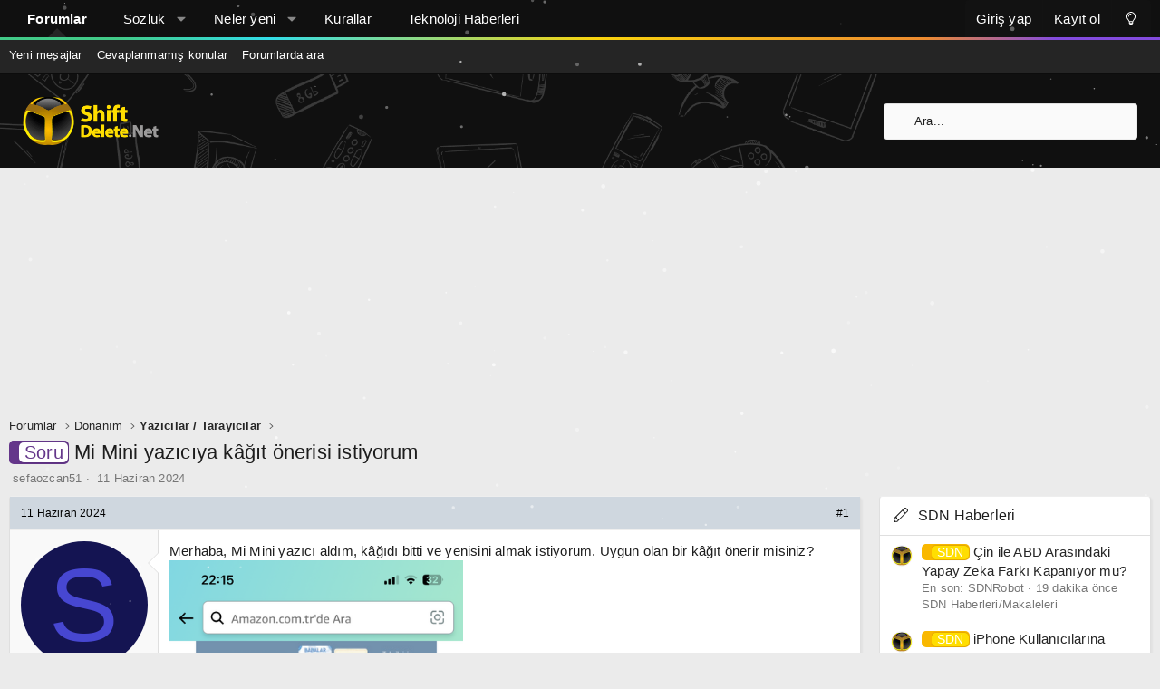

--- FILE ---
content_type: text/html; charset=utf-8
request_url: https://www.google.com/recaptcha/api2/aframe
body_size: 266
content:
<!DOCTYPE HTML><html><head><meta http-equiv="content-type" content="text/html; charset=UTF-8"></head><body><script nonce="HkSlc_Ubt2JJEftH5HrqQg">/** Anti-fraud and anti-abuse applications only. See google.com/recaptcha */ try{var clients={'sodar':'https://pagead2.googlesyndication.com/pagead/sodar?'};window.addEventListener("message",function(a){try{if(a.source===window.parent){var b=JSON.parse(a.data);var c=clients[b['id']];if(c){var d=document.createElement('img');d.src=c+b['params']+'&rc='+(localStorage.getItem("rc::a")?sessionStorage.getItem("rc::b"):"");window.document.body.appendChild(d);sessionStorage.setItem("rc::e",parseInt(sessionStorage.getItem("rc::e")||0)+1);localStorage.setItem("rc::h",'1768577571924');}}}catch(b){}});window.parent.postMessage("_grecaptcha_ready", "*");}catch(b){}</script></body></html>

--- FILE ---
content_type: text/javascript; charset=utf-8
request_url: https://forum.shiftdelete.net/js/devjs.php?addon_id=SV%2FLazyImageLoader&js=sv%2Flazyimageloader%2Fxf%2Flightbox.js
body_size: -24
content:
(function($, window, document, _undefined)
{
    "use strict";

    XF.Element.extend('lightbox', {
        __backup: {
            'init': '_svLazy_Init'
        },

        init: function()
        {
            this._svLazy_Init();

            if (this.options.lbSingleImage)
            {
                this.$target.find('img.bbImage.lazyload').on('lazyloaded', XF.proxy(this, 'lazyLoaded'));
            }
            else
            {
                var $containers = this.options.lbUniversal ? this.$target : this.$target.find(this.options.lbContainer);
                var self = this;

                $containers.each(function()
                {
                    $(this).find('img.bbImage.lazyload').on('lazyloaded', XF.proxy(this, 'lazyLoaded'));
                });
            }
        },

        lazyLoaded: function ()
        {
            this.$target.trigger('lightbox:init');
        }
    });
}) (jQuery, window, document);

--- FILE ---
content_type: application/javascript; charset=utf-8
request_url: https://fundingchoicesmessages.google.com/f/AGSKWxUaTfIP3HnEdsJAt9LcRWFA1C97I_nTAcmXQnPKBIrU6UbXGBqG7lamlWuWU51dQPpJKtifec6LlU6PYre3N-bNn1iyMsI8f7nnOIH06llsSuuqs0jsd4YA9wKEmAEhvK7BgolNd6RHQ7yOSVhcikIqXOO6u5vSyAdoGsFQ_4zvFDKXlTWsUOxGXirs/_/oasadfunctionlive.-728x90px-/adframe120x240./cdn-ad-/iserver/ccid=
body_size: -1290
content:
window['f2d65152-80e9-4792-adb9-eed35755f237'] = true;

--- FILE ---
content_type: application/javascript
request_url: https://forum.shiftdelete.net/js/xf/core_handlers.js?_v=f80f2bf5
body_size: 27038
content:
((window, document) =>
{
	'use strict'

	XF._baseInserterOptions = {
		after: null,
		append: null,
		before: null,
		prepend: null,
		replace: null,
		removeOldSelector: true,
		animateReplace: true,
		animateDisplay: null,
		scrollTarget: null,
		href: null,
		afterLoad: null,
	}

	XF.Inserter = XF.create({
		options: XF.extendObject(true, {}, XF._baseInserterOptions),

		target: null,
		href: null,
		loading: false,

		__construct (target, options)
		{
			this.target = target
			this.options = XF.extendObject(true, {}, this.options, options)

			const href = this.options.href || this.target.dataset['inserterHref'] || this.target.getAttribute('href')
			if (!href)
			{
				console.error('Target must have href')
				return
			}

			this.href = href
		},

		onEvent (e, extraData)
		{
			e.preventDefault()

			if (this.loading)
			{
				return
			}

			this.loading = true

			const replace = document.querySelectorAll(this.options.replace)
			if (replace.length)
			{
				replace.forEach(_replace => XF.Transition.addClassTransitioned(_replace, 'is-active'))
			}

			XF.ajax('get', this.href, extraData || {}, this.onLoad.bind(this))
				.finally(() =>
				{
					this.loading = false
				})
		},

		onLoad (data)
		{
			if (!data.html)
			{
				return
			}

			const options = this.options,
				scrollTarget = options.scrollTarget,
				afterLoad = options.afterLoad

			let scrollEl

			if (scrollTarget)
			{
				scrollEl = XF.findRelativeIf(scrollTarget, this.target)
			}

			XF.setupHtmlInsert(data.html, (html, container, onComplete) =>
			{
				this._applyChange(html, options.after, this._applyAfter.bind(this))
				this._applyChange(html, options.append, this._applyAppend.bind(this))
				this._applyChange(html, options.before, this._applyBefore.bind(this))
				this._applyChange(html, options.prepend, this._applyPrepend.bind(this))
				this._applyChange(html, options.replace, this._applyReplace.bind(this))

				onComplete(true)

				if (afterLoad)
				{
					afterLoad(data)
				}

				return false // already run the necessary init on what was inserted
			})

			XF.layoutChange()

			if (scrollEl)
			{
				scrollEl.scrollIntoView(true)
			}
		},

		_applyChange (html, targets, applyFn)
		{
			if (!targets || !targets.length)
			{
				return
			}

			const selectors = targets.split(',')
			let selectorOld
			let selectorNew
			let oldEl
			let newEl

			for (let selector of selectors)
			{
				selector = selector.split(' with ')
				selectorOld = selector[0].trim()
				selectorNew = selector[1] ? selector[1].trim() : selectorOld

				if (selectorOld.length && selectorNew.length)
				{
					oldEl = document.querySelector(selectorOld)

					if (html.matches(selectorNew))
					{
						newEl = html
					}
					else
					{
						newEl = html.querySelector(selectorNew)
					}

					applyFn(selectorOld, oldEl, newEl)
				}
			}
		},

		_applyAfter (selectorOld, oldEl, newEl)
		{
			if (oldEl && newEl)
			{
				oldEl.after(newEl)
				XF.activate(newEl)

				this._removeOldSelector(selectorOld, oldEl)
			}
		},

		_applyAppend (selectorOld, oldEl, newEl)
		{
			if (oldEl && newEl)
			{
				XF.activate(newEl)
				const children = Array.from(newEl.children)
				children.forEach(child => oldEl.appendChild(child))
			}
		},

		_applyBefore (selectorOld, oldEl, newEl)
		{
			if (oldEl && newEl)
			{
				oldEl.after(newEl)
				XF.activate(newEl)

				this._removeOldSelector(selectorOld, oldEl)
			}
		},

		_applyPrepend (selectorOld, oldEl, newEl)
		{
			if (oldEl && newEl)
			{
				XF.activate(newEl)
				const children = Array.from(newEl.children)
				children.reverse().forEach(child => oldEl.prepend(child))
			}
		},

		_applyReplace (selectorOld, oldEl, newEl)
		{
			if (oldEl)
			{
				let animate = this.options.animateReplace
				if (XF.isIOS())
				{
					// workaround for bug #137959 - disable the animation to avoid overlay becoming unscrollable
					animate = false
				}

				if (newEl)
				{
					if (animate)
					{
						XF.display(newEl, 'none')
						newEl.style.opacity = 0
					}
					oldEl.insertAdjacentElement('afterend', newEl)
				}

				if (animate)
				{
					const complete = () =>
					{
						oldEl.remove()
						XF.layoutChange()

						if (newEl)
						{
							XF.activate(newEl)
						}

						XF.Animate.fadeDown(newEl, {
							speed: XF.config.speed.normal,
							complete: XF.layoutChange,
							display: this.options.animateDisplay,
						})
					}

					if (window.getComputedStyle(oldEl).display === 'none')
					{
						complete()
					}
					else
					{
						XF.Animate.fadeUp(oldEl, {
							complete: complete(),
						})
					}
				}
				else
				{
					oldEl.remove()

					if (newEl)
					{
						XF.activate(newEl)
					}
				}
			}
		},

		_removeOldSelector (selector, oldEl)
		{
			if (!this.options.removeOldSelector)
			{
				return
			}

			let match
			if ((match = selector.match(/^\.([a-z0-9_-]+)/i)))
			{
				oldEl.classList.remove(match[1])
			}
		},
	})

	XF.MenuBuilder = {
		actionBar (menu, target, handler)
		{
			const menuTarget = menu.querySelector('.js-menuBuilderTarget')
			target.closest('.actionBar-set').querySelectorAll('.actionBar-action--menuItem').forEach(item =>
			{
				const clonedItem = item.cloneNode(true)
				clonedItem.className = 'menu-linkRow'

				menuTarget.appendChild(clonedItem)
			})

			XF.activate(menuTarget)
		},

		dataList (menu, target, handler)
		{
			const menuTarget = menu.querySelector('.js-menuBuilderTarget')
			target.closest('.dataList-row').querySelectorAll('.dataList-cell--responsiveMenuItem').forEach(cell =>
			{
				const clonedChildren = Array.from(cell.cloneNode(true).children)
				clonedChildren.forEach(item =>
				{
					if (item.nodeName.toLowerCase() === 'a')
					{
						item.className = 'menu-linkRow'
					}
					else
					{
						let wrapper = XF.createElement('div', {
							className: 'menu-row',
						})
						wrapper.appendChild(item)
						item = wrapper
					}
					menuTarget.appendChild(item)
				})
			})

			XF.activate(menuTarget)
		},
	}

	XF.MenuWatcher = (() =>
	{
		let opened = [],
			outsideClicker = null,
			closing = false,
			docClickPrevented = false

		const preventDocClick = () =>
		{
			docClickPrevented = true
		}

		const allowDocClick = () =>
		{
			docClickPrevented = false
		}

		const docClick = e =>
		{
			if (!docClickPrevented)
			{
				closeUnrelated(e.target)
			}
		}

		const windowResize = e =>
		{
			opened.forEach(menu => XF.trigger(menu, 'menu:reposition'))
		}

		const onOpen = (menu, touchTriggered) =>
		{
			if (!outsideClicker)
			{
				outsideClicker = XF.createElement('div', {
					className: 'menuOutsideClicker',
				})
				outsideClicker.addEventListener('click', docClick)
				menu.parentNode.insertBefore(outsideClicker, menu)
			}

			if (!opened.length)
			{
				document.addEventListener('click', docClick)
				XF.on(window, 'resize', windowResize, { passive: true })

				if (touchTriggered)
				{
					outsideClicker.classList.add('is-active')
				}
			}

			opened.push(menu)
		}

		const onClose = menu =>
		{
			opened = opened.filter(openMenu => openMenu !== menu)

			if (!opened.length)
			{
				XF.off(document, 'click', docClick)
				XF.off(window, 'resize', windowResize)

				if (outsideClicker)
				{
					outsideClicker.classList.remove('is-active')
				}
			}

			closeUnrelated(menu)
		}

		const closeUnrelated = el =>
		{
			if (closing)
			{
				return
			}

			closing = true

			opened.forEach(menu =>
			{
				let trigger = XF.DataStore.get(menu, 'menu-trigger'),
					target = trigger ? trigger.target : null

				if (!menu.contains(el) && (!target || !target.contains(el)))
				{
					if (trigger)
					{
						trigger.close()
					}
				}
			})

			closing = false
		}

		const closeAll = () =>
		{
			closing = true
			opened.forEach(menu => XF.trigger(menu, 'menu:close'))
			closing = false
		}

		return {
			onOpen,
			onClose,
			closeAll,
			closeUnrelated,
			preventDocClick,
			allowDocClick,
		}
	})()

	XF.OffCanvasBuilder = {
		navigation (menu, handler)
		{
			document.body.append(menu)

			const entries = XF.createElementFromString('<ul class="offCanvasMenu-list" />')

			document.querySelectorAll('.js-offCanvasNavSource .p-navEl').forEach(el =>
			{
				let isSelected = el.classList.contains('is-selected'),
					link = el.querySelector('.p-navEl-link'),
					menu = el.querySelector('[data-menu]')

				if (el.dataset.hasChildren && !menu)
				{
					// menu has been moved, find it
					const firstMenuHandler = el.querySelector('[data-xf-click~="menu"]')
					const clickHandlers = XF.DataStore.get(firstMenuHandler, 'xf-click-handlers')
					if (clickHandlers && clickHandlers.menu)
					{
						menu = clickHandlers.menu.menu
					}
				}

				if (!link)
				{
					return
				}

				let linkContainer = XF.createElement('div', {
					className: 'offCanvasMenu-linkHolder',
				})
				let entry = document.createElement('li')

				let mainLink = link.cloneNode(true)
				mainLink.classList.remove(['p-navEl-link', 'p-navEl-link--menuTrigger', 'p-navEl-link--splitMenu'])
				mainLink.classList.add('offCanvasMenu-link')

				if (!mainLink.matches('a') && menu)
				{
					// the main link has no navigation, but has children
					// proxy clicks to the toggler to open the menu
					mainLink.setAttribute('data-xf-click', 'menu-proxy')
					mainLink.setAttribute('data-trigger', '< :up | .offCanvasMenu-link--splitToggle')
				}

				linkContainer.innerHTML = ''
				linkContainer.append(mainLink)

				if (isSelected)
				{
					entry.classList.add('is-selected')
					linkContainer.classList.add('is-selected')
				}

				entry.append(linkContainer)

				if (menu)
				{
					const splitToggle = XF.createElementFromString('<a class="offCanvasMenu-link offCanvasMenu-link--splitToggle"'
						+ ' data-xf-click="toggle" data-target="< :up :next" role="button" tabindex="0" />')

					if (isSelected)
					{
						splitToggle.classList.add('is-active')
					}
					linkContainer.appendChild(splitToggle)

					const childLinks = XF.createElementFromString('<ul class="offCanvasMenu-subList" />')
					if (isSelected)
					{
						childLinks.classList.add('is-active')
					}

					menu.querySelectorAll('.menu-linkRow').forEach(childLinkEl =>
					{
						let childEl = XF.createElement('li', {
							innerHTML: childLinkEl.cloneNode(true).outerHTML.replace('menu-linkRow', 'offCanvasMenu-link'),
						}, childLinks)
					})

					entry.appendChild(childLinks)
				}

				entries.appendChild(entry)
			})

			let addTarget = menu.querySelector('.js-offCanvasNavTarget').appendChild(entries)
			XF.activate(addTarget)
		},

		sideNav (menu, handler)
		{
			const content = menu.querySelector('.offCanvasMenu-content'),
				target = handler.target

			if (content && !content.querySelector('[data-menu-close]'))
			{
				let header = content.querySelector('.block-header')

				if (!header)
				{
					header = XF.createElementFromString('<div class="offCanvasMenu-header offCanvasMenu-header--separated offCanvasMenu-shown" />')
					header.innerHTML = ''
					header.append(...target.childNodes)
					content.prepend(header)
				}

				header.append(XF.createElementFromString('<a class="offCanvasMenu-closer" data-menu-close="true" role="button" tabindex="0" />'))
			}

			XF.on(window, 'resize', () =>
			{
				if (window.getComputedStyle(target).display === 'none')
				{
					XF.trigger(menu, 'off-canvas:close')
				}
			})
		},

		simple (menu, handler)
		{
			document.body.append(menu)
			const entries = XF.createElementFromString('<ul class="offCanvasMenu-list" />'),
				removeClasses = menu.dataset.ocmLinkRemoveClass

			document.querySelectorAll(menu.dataset.ocmLinkTarget).forEach(element =>
			{
				let linkContainer = XF.createElementFromString('<div class="offCanvasMenu-linkHolder" />'),
					mainLink = element.cloneNode(true),
					entry = XF.createElementFromString('<li />')

				mainLink.classList.add('offCanvasMenu-link')

				if (removeClasses)
				{
					mainLink.classList.remove(...removeClasses.split(' '))
				}

				linkContainer.appendChild(mainLink)
				entry.appendChild(linkContainer)
				entries.appendChild(entry)
			})

			const addTarget = menu.querySelector('.js-offCanvasTarget')
			addTarget.appendChild(entries)
			XF.activate(addTarget)
		},
	}

	XF.ToggleStorageDataInstance = XF.create({
		storage: null,

		dataCache: {},
		syncTimers: {},
		pruneTimers: {},

		__construct (storageObject)
		{
			this.storage = storageObject
		},

		getStorage ()
		{
			return this.storage
		},

		get (container, key, options)
		{
			if (!options)
			{
				options = {}
			}

			let allowExpired = true
			let touch = true

			if (XF.hasOwn(options, 'allowExpired'))
			{
				allowExpired = options.allowExpired
			}
			if (XF.hasOwn(options, 'touch'))
			{
				touch = options.touch
			}

			if (!this.dataCache[container])
			{
				this.dataCache[container] = this.storage.getJson(container)
			}

			const data = this.dataCache[container]

			if (!XF.hasOwn(data, key))
			{
				return null
			}

			const value = data[key]
			const now = Math.floor(Date.now() / 1000)

			if (!allowExpired && (value[0] + value[1]) < now)
			{
				delete this.dataCache[container][key]
				this.scheduleSync(container)

				return null
			}

			if (touch)
			{
				value[0] = now
				this.dataCache[container][key] = value
				this.scheduleSync(container)
			}

			return value[2]
		},

		set (container, key, value, expirySeconds)
		{
			if (!this.dataCache[container])
			{
				this.dataCache[container] = {}
			}

			if (!expirySeconds)
			{
				expirySeconds = 4 * 3600 // 4 hours
			}

			const now = Math.floor(Date.now() / 1000)
			this.dataCache[container][key] = [now, expirySeconds, value]
			this.scheduleSync(container)
		},

		remove (container, key)
		{
			if (!this.dataCache[container])
			{
				this.dataCache[container] = {}
			}

			delete this.dataCache[container][key]
			this.scheduleSync(container)
		},

		prune (container, immediate)
		{
			const timer = this.pruneTimers[container]
			const triggerPrune = () =>
			{
				clearTimeout(timer)
				this.pruneTimers[container] = null
				this.pruneInternal(container)
			}

			if (immediate)
			{
				triggerPrune()
			}
			else if (!timer)
			{
				this.pruneTimers[container] = setTimeout(triggerPrune, 100)
			}
		},

		pruneInternal (container)
		{
			if (!this.dataCache[container])
			{
				this.dataCache[container] = this.storage.getJson(container)
			}

			const cache = this.dataCache[container]
			let value
			const now = Math.floor(Date.now() / 1000)
			let updated = false

			for (let key of Object.keys(cache))
			{
				value = cache[key]
				if (value[0] + value[1] < now)
				{
					delete cache[key]
					updated = true
				}
			}

			if (updated)
			{
				this.dataCache[container] = cache
				this.scheduleSync(container)
			}
		},

		scheduleSync (container, immediate)
		{
			const timer = this.syncTimers[container]
			const triggerSync = () =>
			{
				clearTimeout(timer)
				this.syncTimers[container] = null
				this.syncToStorage(container)
			}

			if (immediate)
			{
				triggerSync()
			}
			else if (!timer)
			{
				this.syncTimers[container] = setTimeout(triggerSync, 100)
			}
		},

		syncToStorage (container)
		{
			if (!this.dataCache[container])
			{
				return
			}

			const writeValue = this.dataCache[container]
			if (XF.isEmptyObject(writeValue))
			{
				this.storage.remove(container)
			}
			else
			{
				if (this.storage.supportsExpiryDate())
				{
					const expires = XF.getFutureDate(1, 'year')
					this.storage.setJson(container, writeValue, expires)
				}
				else
				{
					this.storage.setJson(container, writeValue)
				}
			}
		},
	})

	XF.ToggleStorageData = (() =>
	{
		const instances = {
			local: new XF.ToggleStorageDataInstance(XF.LocalStorage),
			cookie: new XF.ToggleStorageDataInstance(XF.Cookie),
		}
		const defaultInstance = instances.local

		return {
			getInstance (type)
			{
				return instances[type]
			},
			get (container, key, options)
			{
				return defaultInstance.get(container, key, options)
			},
			set (container, key, value, expirySeconds)
			{
				return defaultInstance.set(container, key, value, expirySeconds)
			},
			remove (container, key)
			{
				return defaultInstance.remove(container, key)
			},
			prune (container, immediate)
			{
				return defaultInstance.prune(container, immediate)
			},
		}
	})()

	XF.TooltipElement = XF.create({
		options: {
			baseClass: 'tooltip',
			extraClass: 'tooltip--basic',
			html: false,
			inViewport: true,
			loadRequired: false,
			loadParams: null,
			placement: 'top',
		},

		content: null,
		tooltip: null,
		shown: false,
		shownFully: false,
		placement: null,
		positioner: null,
		loadRequired: false,
		loading: false,
		contentApplied: false,
		setupCallbacks: null,

		__construct (content, options, positioner)
		{
			this.setupCallbacks = [] // needs to be set here to be local

			this.options = XF.extendObject(true, {}, this.options, options)
			this.content = content
			this.loadRequired = this.options.loadRequired

			if (positioner)
			{
				this.setPositioner(positioner)
			}
		},

		setPositioner (positioner)
		{
			this.positioner = positioner
		},

		setLoadRequired (required)
		{
			this.loadRequired = required
		},

		addSetupCallback (callback)
		{
			if (this.tooltip)
			{
				// already setup, run now
				callback(this.tooltip)
			}
			else
			{
				this.setupCallbacks.push(callback)
			}
		},

		show ()
		{
			if (this.shown)
			{
				return
			}

			this.shown = true

			if (this.loadRequired)
			{
				this.loadContent()
				return
			}

			const tooltip = this.getTooltip()

			this.reposition()

			const id = XF.uniqueId(tooltip)
			XF.on(window, 'resize.tooltip-' + id, this.reposition.bind(this))

			XF.trigger(tooltip, 'tooltip:shown')

			XF.display(tooltip, 'none')

			XF.Animate.fadeIn(tooltip, {
				speed: XF.config.speed.fast,
				complete: () =>
				{
					this.shownFully = true
				},
			})
		},

		hide ()
		{
			if (!this.shown)
			{
				return
			}

			this.shown = false
			this.shownFully = false

			const tooltip = this.tooltip
			if (tooltip)
			{
				XF.Animate.fadeOut(tooltip, {
					speed: XF.config.speed.fast,
				})

				XF.trigger(tooltip, 'tooltip:hidden')

				const id = XF.uniqueId(tooltip)
				XF.off(window, 'resize.tooltip-' + id)
			}
		},

		toggle ()
		{
			if (this.shown)
			{
				this.hide()
			}
			else
			{
				this.show()
			}
		},

		destroy ()
		{
			if (this.tooltip)
			{
				this.tooltip.remove()
			}
		},

		isShown ()
		{
			return this.shown
		},

		isShownFully ()
		{
			return this.shown && this.shownFully
		},

		requiresLoad ()
		{
			return this.loadRequired
		},

		getPlacement ()
		{
			return XF.rtlFlipKeyword(this.options.placement)
		},

		reposition ()
		{
			const positioner = this.positioner

			if (!positioner)
			{
				console.error('No tooltip positioner')
				return
			}

			if (this.loadRequired)
			{
				return
			}

			let targetDims
			let forceInViewport = this.options.inViewport

			if (positioner instanceof Element)
			{
				targetDims = XF.dimensions(positioner, true)

				if (positioner.closest('.overlay'))
				{
					forceInViewport = true
				}
			}
			else if (typeof positioner[0] !== 'undefined' && typeof positioner[1] !== 'undefined')
			{
				// a single [x, y] point
				targetDims = {
					top: positioner[1],
					right: positioner[0],
					bottom: positioner[1],
					left: positioner[0],
				}
			}
			else if (typeof positioner.right !== 'undefined' && typeof positioner.bottom !== 'undefined')
			{
				// positioner is already t/r/b/l format
				targetDims = positioner
			}
			else
			{
				console.error('Positioner is not in correct format', positioner)
			}

			targetDims.width = targetDims.right - targetDims.left
			targetDims.height = targetDims.bottom - targetDims.top

			const docEl = document.documentElement
			const tooltip = this.getTooltip()
			let placement = this.getPlacement()
			const baseClass = this.options.baseClass
			const originalPlacement = placement
			let constraintDims

			if (forceInViewport)
			{
				const vwWidth = docEl.clientWidth
				const vwHeight = docEl.clientHeight
				const vwTop = docEl.scrollTop + XF.getStickyHeaderOffset()
				const vwLeft = docEl.scrollLeft

				constraintDims = {
					top: vwTop,
					left: vwLeft,
					right: vwLeft + vwWidth,
					bottom: vwTop + vwHeight,
					width: vwWidth,
					height: vwHeight,
				}
			}
			else
			{
				constraintDims = XF.dimensions(document.body)
			}

			if (this.placement)
			{
				tooltip.classList.remove(baseClass + '--' + this.placement)
			}

			tooltip.classList.add(baseClass + '--' + placement)
			tooltip.style.visibility = 'hidden'
			XF.display(tooltip)
			tooltip.style.top = ''
			tooltip.style.bottom = ''
			tooltip.style.left = ''
			tooltip.style.right = ''
			tooltip.style.paddingLeft = ''
			tooltip.style.paddingRight = ''
			tooltip.style.paddingTop = ''
			tooltip.style.paddingBottom = ''

			const tooltipWidth = tooltip.offsetWidth,
				tooltipHeight = tooltip.offsetHeight

			// can we fit this in the right position? if not, flip it
			// if still can't fit horizontally, go vertical
			if (placement == 'top' && targetDims.top - tooltipHeight < constraintDims.top)
			{
				placement = 'bottom'
			}
			else if (placement == 'bottom' && targetDims.bottom + tooltipHeight > constraintDims.bottom)
			{
				if (targetDims.top - tooltipHeight >= constraintDims.top)
				{
					// only flip this back to the top if we have space within the constraints
					placement = 'top'
				}
			}
			else if (placement == 'left' && targetDims.left - tooltipWidth < constraintDims.left)
			{
				if (targetDims.right + tooltipWidth > constraintDims.right)
				{
					if (targetDims.top - tooltipHeight < constraintDims.top)
					{
						placement = 'bottom'
					}
					else
					{
						placement = 'top'
					}
				}
				else
				{
					placement = 'right'
				}
			}
			else if (placement == 'right' && targetDims.right + tooltipWidth > constraintDims.right)
			{
				if (targetDims.left - tooltipWidth < constraintDims.left)
				{
					if (targetDims.top - tooltipHeight < constraintDims.top)
					{
						placement = 'bottom'
					}
					else
					{
						placement = 'top'
					}
				}
				else
				{
					placement = 'left'
				}
			}
			if (placement != originalPlacement)
			{
				tooltip.classList.remove(baseClass + '--' + originalPlacement)
				tooltip.classList.add(baseClass + '--' + placement)
			}

			// figure out how to place the edges
			const position = {
				top: '',
				right: '',
				bottom: '',
				left: '',
			}
			switch (placement)
			{
				case 'top':
					position.bottom = docEl.clientHeight - targetDims.top
					position.left = targetDims.left + targetDims.width / 2 - tooltipWidth / 2
					break

				case 'bottom':
					position.top = targetDims.bottom
					position.left = targetDims.left + targetDims.width / 2 - tooltipWidth / 2
					break

				case 'left':
					position.top = targetDims.top + targetDims.height / 2 - tooltipHeight / 2
					position.right = docEl.clientWidth - targetDims.left
					break

				case 'right':
				default:
					position.top = targetDims.top + targetDims.height / 2 - tooltipHeight / 2
					position.left = targetDims.right
			}

			for (let prop in position)
			{
				tooltip.style[prop] = position[prop] + 'px'
			}

			const tooltipDims = XF.dimensions(tooltip, true)
			const delta = {
				top: 0,
				left: 0,
			}
			const arrow = tooltip.querySelector('.' + baseClass + '-arrow')
			let tooltipShifted = null

			// Check to see if we're outside of the constraints on the opposite edge from our positioned side
			// and if we are, push us down to that position and move the arrow to be positioned nicely.
			// We will only move the top positioning when doing left/right and left using top/bottom.
			if (placement == 'left' || placement == 'right')
			{
				if (tooltipDims.top < constraintDims.top)
				{
					delta.top = constraintDims.top - tooltipDims.top
					tooltipShifted = 'down'
				}
				else if (tooltipDims.bottom > constraintDims.bottom)
				{
					delta.top = constraintDims.bottom - tooltipDims.bottom
					tooltipShifted = 'up'
				}

				arrow.style.left = ''
				arrow.style.top = (50 - (100 * delta.top / tooltipDims.top)) + '%'
			}
			else
			{
				if (tooltipDims.left < constraintDims.left)
				{
					delta.left = constraintDims.left - tooltipDims.left
					tooltipShifted = 'left'
				}
				else if (tooltipDims.left + tooltipWidth > constraintDims.right)
				{
					delta.left = constraintDims.right - (tooltipDims.left + tooltipWidth)
					tooltipShifted = 'right'
				}

				const arrowLeft = parseInt(tooltipWidth / 100 * (50 - (100 * delta.left / tooltipWidth)), 0),
					arrowRealLeft = arrowLeft + parseInt(window.getComputedStyle(arrow).marginLeft),
					arrowRealRight = arrowRealLeft + arrow.offsetWidth,
					tooltipLeftOffset = parseInt(tooltip.style.paddingLeft, 10),
					tooltipRightOffset = parseInt(tooltip.style.paddingRight, 10)
				let shiftDiff

				// detect if the arrow is going to spill out of the main container and adjust the container
				// padding to keep the width the same but to shift it
				if (arrowRealLeft < tooltipLeftOffset)
				{
					shiftDiff = tooltipLeftOffset - arrowRealLeft
					tooltip.style.paddingLeft = Math.max(0, tooltipLeftOffset - shiftDiff)
					tooltip.style.paddingRight = tooltipRightOffset + shiftDiff
				}
				else if (arrowRealRight > tooltipWidth - tooltipRightOffset)
				{
					shiftDiff = arrowRealRight - (tooltipWidth - tooltipRightOffset)
					tooltip.style.paddingLeft = tooltipRightOffset + shiftDiff
					tooltip.style.paddingRight = Math.max(0, tooltipRightOffset - shiftDiff)
				}

				arrow.style.top = ''
				arrow.style.left = arrowLeft + 'px'
			}

			if (delta.left)
			{
				tooltip.style.left = (parseInt(position.left) + delta.left) + 'px'
			}
			else if (delta.top)
			{
				tooltip.style.top = (parseInt(position.top) + delta.top) + 'px'
			}

			this.placement = placement

			if (this.shown && !this.loadRequired)
			{
				tooltip.style.visibility = ''
			}
		},

		attach ()
		{
			this.getTooltip()
		},

		getTooltip ()
		{
			if (!this.tooltip)
			{
				const tooltip = this.getTemplate()
				document.body.append(tooltip)
				this.tooltip = tooltip

				if (!this.loadRequired)
				{
					this.applyTooltipContent()
				}
			}

			return this.tooltip
		},

		setContent (content)
		{
			this.contentApplied = false
			this.content = content
			this.applyTooltipContent()
		},

		applyTooltipContent ()
		{
			if (this.contentApplied || this.loadRequired)
			{
				return false
			}

			const tooltip = this.getTooltip(),
				contentHolder = tooltip.querySelector('.' + this.options.baseClass + '-content')
			let content = this.content

			if (XF.isFunction(content))
			{
				content = content()
			}

			if (this.options.html)
			{
				contentHolder.innerHTML = ''

				if (content instanceof NodeList)
				{
					contentHolder.append(...content)
				}
				else if (content instanceof Node)
				{
					contentHolder.append(content)
				}
				else
				{
					contentHolder.innerHTML = content
				}

				const image = contentHolder.querySelector('img')

				if (image)
				{
					XF.on(image, 'load', this.reposition.bind(this))
				}
			}
			else
			{
				contentHolder.textContent = content
			}

			const setup = this.setupCallbacks
			for (const callback of setup)
			{
				callback(tooltip)
			}

			XF.activate(tooltip)

			this.contentApplied = true
			return true
		},

		loadContent ()
		{
			if (!this.loadRequired || this.loading)
			{
				return
			}

			const content = this.content

			const onLoad = newContent =>
			{
				this.content = newContent
				this.loadRequired = false
				this.loading = false
				this.applyTooltipContent()

				if (this.shown)
				{
					this.shown = false // make sure the show works
					this.show()
				}
			}

			if (!XF.isFunction(content))
			{
				onLoad('')
				return
			}

			this.loading = true
			content(onLoad, this.options.loadParams)
		},

		getTemplate ()
		{
			const extra = this.options.extraClass ? (' ' + this.options.extraClass) : '',
				baseClass = this.options.baseClass

			return XF.createElementFromString('<div class="' + baseClass + extra + '" role="tooltip">'
				+ '<div class="' + baseClass + '-arrow"></div>'
				+ '<div class="' + baseClass + '-content"></div>'
				+ '</div>')
		},
	})

	XF.TooltipTrigger = XF.create({
		options: {
			delayIn: 200,
			delayInLoading: 800,
			delayOut: 200,
			trigger: 'hover focus',
			maintain: false,
			clickHide: null,
			onShow: null,
			onHide: null,
		},

		target: null,
		tooltip: null,

		delayTimeout: null,
		delayTimeoutType: null,
		stopFocusBefore: null,
		clickTriggered: false,

		touchEnterTime: null,

		covers: null,

		__construct (target, tooltip, options)
		{
			this.options = XF.extendObject(true, {}, this.options, options)
			this.target = target
			this.tooltip = tooltip

			if (this.options.trigger == 'auto')
			{
				this.options.trigger = 'hover focus' + (target.matches('span') ? ' touchclick' : '')
			}

			tooltip.setPositioner(target)
			tooltip.addSetupCallback(this.onTooltipSetup.bind(this))

			const id = XF.uniqueId(target)
			XF.TooltipTrigger.cache[id] = this
		},

		init ()
		{
			let target = this.target,
				actOnClick = false,
				actOnTouchClick = false,
				supportsPointerEvents = XF.supportsPointerEvents(),
				pointerEnter = supportsPointerEvents ? 'pointerover' : 'mouseover',
				pointerLeave = supportsPointerEvents ? 'pointerout' : 'mouseout'

			if (this.options.clickHide === null)
			{
				this.options.clickHide = target.matches('a')
			}

			const triggers = this.options.trigger.split(' ')
			for (const trigger of triggers)
			{
				switch (trigger)
				{
					case 'hover':
						XF.on(target, pointerEnter + '.tooltip', this.mouseEnter.bind(this), { passive: true })
						XF.on(target, pointerLeave + '.tooltip', this.leave.bind(this), { passive: true })
						break

					case 'focus':
						XF.on(target, 'focusin.tooltip', this.focusEnter.bind(this))
						XF.on(target, 'focusout.tooltip', this.leave.bind(this))
						break

					case 'click':
						actOnClick = true

						XF.onPointer(target, 'click.tooltip', this.click.bind(this))
						XF.onPointer(target, 'auxclick.tooltip contextmenu.tooltip', () =>
						{
							this.cancelShow()
							this.stopFocusBefore = Date.now() + 2000
						})
						break

					case 'touchclick':
						actOnTouchClick = true
						XF.onPointer(target, 'click.tooltip', e =>
						{
							if (XF.isEventTouchTriggered(e))
							{
								this.click(e)
							}
						})
						break

					case 'touchhold':
					{
						actOnTouchClick = true

						const holdDuration = this.options.delayIn
						let holdTimer

						const touchHoldEvent = (e) =>
						{
							XF.DataStore.set(target, 'tooltip:taphold', true)
							if (XF.isEventTouchTriggered(e))
							{
								this.click(e)
							}
						}

						XF.onPointer(target, {
							'touchstart.tooltip': (e) =>
							{
								XF.DataStore.set(target, 'tooltip:touching', true)
								holdTimer = setTimeout(() => touchHoldEvent(e), holdDuration)
							},
							'touchend.tooltip': () =>
							{
								clearTimeout(holdTimer)
								setTimeout(() =>
								{
									XF.DataStore.remove(target, 'tooltip:touching')
								}, 50)
							},
							'touchmove.tooltip': () =>
							{
								clearTimeout(holdTimer)
							},
							'contextmenu.tooltip': (e) =>
							{
								if (XF.DataStore.get(target, 'tooltip:touching'))
								{
									e.preventDefault()
								}
							},
						}, null, { passive: true })

						break
					}
				}
			}

			if (actOnClick && actOnTouchClick)
			{
				console.error('Cannot have touchclick and click triggers')
			}

			if (!actOnClick && this.options.clickHide)
			{
				XF.onPointer(target, 'click.tooltip auxclick.tooltip contextmenu.tooltip', e =>
				{
					if (actOnTouchClick && XF.isEventTouchTriggered(e))
					{
						// other event already triggered
						return
					}

					this.hide()
					this.stopFocusBefore = Date.now() + 2000
				})
			}

			XF.on(target, 'tooltip:show', this.show.bind(this))
			XF.on(target, 'tooltip:hide', this.hide.bind(this))
			XF.on(target, 'tooltip:reposition', this.reposition.bind(this))
		},

		reposition ()
		{
			this.tooltip.reposition()
		},

		click (e)
		{
			if (e.button > 0 || e.ctrlKey || e.shiftKey || e.metaKey || e.altKey)
			{
				// non-primary clicks should prevent any hover behavior
				this.cancelShow()
				return
			}

			if (this.tooltip.isShown())
			{
				if (!this.tooltip.isShownFully())
				{
					// a click before the tooltip has finished animating or loading, so act as if the click triggered
					e.preventDefault()
					this.clickShow(e)
					return
				}

				this.hide()
			}
			else
			{
				e.preventDefault()
				this.clickShow(e)
			}
		},

		clickShow (e)
		{
			this.clickTriggered = true

			setTimeout(() =>
			{
				const covers = this.addCovers()

				if (XF.isEventTouchTriggered(e))
				{
					Array.from(covers).forEach(cover =>
					{
						cover.classList.add('is-active')
					})
				}
				else
				{
					const id = XF.uniqueId(this.target)
					XF.on(document, 'click.tooltip-' + id, this.docClick.bind(this))
				}
			}, 0)

			this.show()
		},

		addCovers ()
		{
			if (this.covers)
			{
				this.covers.forEach(cover => cover.remove())
			}

			const dimensions = XF.dimensions(this.target, true)
			const boxes = []

			// above
			boxes.push({
				top: 0,
				height: dimensions.top,
				left: 0,
				right: 0,
			})

			// left
			boxes.push({
				top: dimensions.top,
				height: dimensions.height,
				left: 0,
				width: dimensions.left,
			})

			// right
			boxes.push({
				top: dimensions.top,
				height: dimensions.height,
				left: dimensions.right,
				right: 0,
			})

			// below
			boxes.push({
				top: dimensions.bottom,
				height: document.documentElement.scrollHeight - dimensions.bottom,
				left: 0,
				right: 0,
			})

			const covers = []
			for (const box of boxes)
			{
				const boxEl = XF.createElement('div', {
					className: 'tooltipCover',
				})

				for (let prop in box)
				{
					boxEl.style[prop] = box[prop] + 'px'
					XF.on(boxEl, 'click', this.hide.bind(this))
				}

				covers.push(boxEl)
			}

			const tooltip = this.tooltip.getTooltip()
			covers.forEach(cover => tooltip.insertAdjacentElement('beforebegin', cover))

			this.covers = covers

			XF.setRelativeZIndex(covers, this.target)

			return covers
		},

		docClick (e)
		{
			let clicked,
				covers = this.covers,
				pageX = e.pageX,
				pageY = e.pageY

			if (!covers)
			{
				return
			}

			if (e.screenX == 0 && e.screenY == 0)
			{
				const dimensions = e.target.getBoundingClientRect()
				pageX = dimensions.left
				pageY = dimensions.top
			}

			covers.forEach(cover => cover.classList.add('is-active'))
			clicked = document.elementFromPoint(pageX - window.scrollX, pageY - window.scrollY)
			covers.forEach(cover => cover.classList.remove('is-active'))

			if (covers.includes(clicked))
			{
				this.hide()
			}
		},

		mouseEnter (e)
		{
			if (XF.isEventTouchTriggered(e))
			{
				// make touch tooltips only trigger on click
				this.touchEnterTime = e.timeStamp

				return
			}

			if (
				XF.browser.ios
				&& XF.supportsPointerEvents()
				&& e instanceof PointerEvent
				&& this.touchEnterTime
				&& this.touchEnterTime > e.timeStamp - 1000
			)
			{
				// iOS seems to trigger a touch-based pointer event immediately followed by a mouse-based
				// event, so we ignore the mouse event if it's within 1 second of the touch event
				return
			}

			this.enter()
		},

		focusEnter (e)
		{
			if (Date.now() - XF.pageDisplayTime < 100)
			{
				return
			}

			if (XF.isEventTouchTriggered(e))
			{
				// touch focus is likely a long press so don't trigger a tooltip for that
				// (make touch tooltips only trigger on click)
				return
			}

			// there are situations where a focus event happens and we don't want it to trigger a display
			if (!this.stopFocusBefore || Date.now() >= this.stopFocusBefore)
			{
				this.enter()
			}
		},

		enter ()
		{
			if (this.isShown() && this.clickTriggered)
			{
				// already shown by a click, don't trigger anything else
				return
			}

			this.clickTriggered = false

			const delay = this.tooltip.requiresLoad() ? this.options.delayInLoading : this.options.delayIn
			if (!delay)
			{
				this.show()
				return
			}

			if (this.delayTimeoutType !== 'enter')
			{
				this.resetDelayTimer()
			}

			if (!this.delayTimeoutType && !this.isShown())
			{
				this.delayTimeoutType = 'enter'

				this.delayTimeout = setTimeout(() =>
				{
					this.delayTimeoutType = null
					this.show()
				}, delay)
			}
		},

		leave ()
		{
			if (this.clickTriggered)
			{
				// when click toggled, only an explicit other action closes this
				return
			}

			const delay = this.options.delayOut
			if (!delay)
			{
				this.hide()
				return
			}

			if (this.delayTimeoutType !== 'leave')
			{
				this.resetDelayTimer()
			}

			if (!this.delayTimeoutType && this.isShown())
			{
				this.delayTimeoutType = 'leave'

				this.delayTimeout = setTimeout(() =>
				{
					this.delayTimeoutType = null
					this.hide()
				}, delay)
			}
		},

		show ()
		{
			const id = XF.uniqueId(this.target)
			XF.off(window, 'focus.tooltip-' + id)
			XF.on(window, 'focus.tooltip-' + id, e =>
			{
				this.stopFocusBefore = Date.now() + 250
			})

			XF.setRelativeZIndex(this.tooltip.getTooltip(), this.target)

			if (this.options.onShow)
			{
				const cb = this.options.onShow
				cb(this, this.tooltip)
			}

			this.tooltip.show()
		},

		cancelShow ()
		{
			if (this.delayTimeoutType === 'enter')
			{
				this.resetDelayTimer()
			}
			else if (!this.tooltip.isShownFully())
			{
				this.hide()
			}
		},

		hide ()
		{
			this.tooltip.hide()
			this.resetDelayTimer()
			this.clickTriggered = false

			if (this.covers)
			{
				this.covers.forEach(cover => cover.remove())
				this.covers = null
			}

			const id = XF.uniqueId(this.target)
			XF.off(document, 'click.tooltip-' + id)

			if (this.options.onHide)
			{
				const cb = this.options.onHide
				cb(this, this.tooltip)
			}
		},

		toggle ()
		{
			if (this.isShown())
			{
				this.hide()
			}
			else
			{
				this.show()
			}
		},

		isShown ()
		{
			return this.tooltip.isShown()
		},

		wasClickTriggered ()
		{
			return this.clickTriggered
		},

		resetDelayTimer ()
		{
			if (this.delayTimeoutType)
			{
				clearTimeout(this.delayTimeout)
				this.delayTimeoutType = null
			}
		},

		addMaintainElement (el)
		{
			if (XF.DataStore.get(el, 'tooltip-maintain'))
			{
				return
			}

			const triggers = this.options.trigger.split(' ')
			for (const trigger of triggers)
			{
				switch (trigger)
				{
					case 'hover':
						XF.on(el, 'mouseover.tooltip', this.enter.bind(this))
						XF.on(el, 'mouseout.tooltip', this.leave.bind(this))
						break

					case 'focus':
						XF.on(el, 'focusin.tooltip', this.enter.bind(this))
						XF.on(el, 'focusout.tooltip', this.leave.bind(this))
						break
				}
			}

			XF.DataStore.set(el, 'tooltip-maintain', true)
		},

		removeMaintainElement (el)
		{
			XF.off(el, '.tooltip')
			XF.DataStore.set(el, 'tooltip-maintain', false)
		},

		onTooltipSetup (tooltip)
		{
			if (this.options.maintain)
			{
				this.addMaintainElement(tooltip)

				XF.on(tooltip, 'menu:opened', e =>
				{
					this.addMaintainElement(e.menu)
				})
				XF.on(tooltip, 'menu:closed', e =>
				{
					this.removeMaintainElement(e.menu)
				})
			}
		},
	})
	XF.TooltipTrigger.cache = {}

	XF.TooltipOptions = {
		base: {
			// tooltip options
			baseClass: 'tooltip',
			extraClass: 'tooltip--basic',
			html: false,
			inViewport: true,
			placement: 'top',

			// trigger options
			clickHide: null,
			delayIn: 200,
			delayOut: 200,
			maintain: false,
			trigger: 'hover focus',
		},
		tooltip: [
			'baseClass',
			'extraClass',
			'html',
			'placement',
		],
		trigger: [
			'clickHide',
			'delayIn',
			'delayOut',
			'maintain',
			'trigger',
		],
		extract (keys, values)
		{
			const o = {}
			for (const key of keys)
			{
				o[key] = values[key]
			}

			return o
		},
		extractTooltip (values)
		{
			return this.extract(this.tooltip, values)
		},
		extractTrigger (values)
		{
			return this.extract(this.trigger, values)
		},
	}

	// ################################## AUTO COMPLETE ###########################################

	XF.AutoComplete = XF.Element.newHandler({
		loadTimer: null,
		loadVal: '',
		results: null,

		options: {
			single: false,
			multiple: ',', // multiple value joiner (used if single == true)
			acurl: '',
			minLength: 2, // min word length before lookup
			queryKey: 'q',
			extraFields: '',
			extraParams: {},
			jsonContainer: 'results',
			autosubmit: false,
		},

		abortController: null,

		init ()
		{
			const input = this.target

			if (this.options.autosubmit)
			{
				this.options.single = true
			}

			if (!this.options.acurl)
			{
				this.options.acurl = XF.getAutoCompleteUrl()
			}

			this.results = new XF.AutoCompleteResults({
				onInsert: this.addValue.bind(this),
			})

			input.setAttribute('autocomplete', 'off')

			XF.on(input, 'keydown', this.keydown.bind(this))
			XF.on(input, 'keyup', this.keyup.bind(this))
			XF.on(input, 'blur', this.blur.bind(this))
			XF.on(input, 'click', this.blur.bind(this))
			XF.on(input, 'paste', () => setTimeout(() =>
			{
				XF.trigger(input, 'keydown')
			}, 0))

			const form = input.closest('form')
			XF.on(form, 'submit', this.hideResults.bind(this))
		},

		keydown (e)
		{
			if (!this.results.isVisible())
			{
				return
			}

			const results = this.results
			const prevent = () =>
			{
				e.preventDefault()
				e.stopPropagation()
			}

			switch (e.key)
			{
				case 'ArrowDown':
					results.selectResult(1)
					return prevent()

				case 'ArrowUp':
					results.selectResult(-1)
					return prevent()

				case 'Escape':
					results.hideResults()
					return prevent()

				case 'Enter':
					results.insertSelectedResult(e)
					return prevent()
			}
		},

		keyup (e)
		{
			if (this.results.isVisible())
			{
				switch (e.key)
				{
					case 'ArrowDown':
					case 'ArrowUp':
					case 'Enter':
						return
				}
			}

			if (this.loadTimer)
			{
				clearTimeout(this.loadTimer)
			}
			this.loadTimer = setTimeout(this.load.bind(this), 200)
		},

		blur (e)
		{
			clearTimeout(this.loadTimer)

			// timeout ensures that clicks still register
			setTimeout(this.hideResults.bind(this), 250)

			if (this.abortController)
			{
				this.abortController.abort()
				this.abortController = null
			}
		},

		load ()
		{
			const lastLoad = this.loadVal,
				params = this.options.extraParams

			if (this.loadTimer)
			{
				clearTimeout(this.loadTimer)
			}

			this.loadVal = this.getPartialValue()

			if (this.loadVal == '')
			{
				this.hideResults()
				return
			}

			if (this.loadVal == lastLoad)
			{
				return
			}

			if (this.loadVal.length < this.options.minLength)
			{
				return
			}

			params[this.options.queryKey] = this.loadVal

			if (this.options.extraFields != '')
			{
				const extraFields = document.querySelectorAll(this.options.extraFields)
				extraFields.forEach(field =>
				{
					params[field.name] = field.value
				})
			}

			if (this.abortController)
			{
				this.abortController.abort()
				this.abortController = null
			}

			const {
				ajax,
				abortController,
			} = XF.ajaxAbortable(
				'get',
				this.options.acurl,
				params,
				this.showResults.bind(this),
				{ error: false },
			)

			if (abortController)
			{
				this.abortController = abortController
			}
		},

		hideResults ()
		{
			this.results.hideResults()
		},

		showResults (results)
		{
			if (this.abortController)
			{
				this.abortController = null
			}

			if (this.options.jsonContainer && results)
			{
				results = results[this.options.jsonContainer]
			}

			this.results.showResults(this.getPartialValue(), results, this.target)
		},

		addValue (value)
		{
			if (this.options.single)
			{
				this.target.value = value
			}
			else
			{
				const values = this.getFullValues()
				if (value != '')
				{
					if (values.length)
					{
						value = ' ' + value
					}
					values.push(value + this.options.multiple + ' ')
				}
				this.target.value = values.join(this.options.multiple)
			}

			XF.trigger(this.target, 'change')

			XF.trigger(this.target, XF.customEvent('auto-complete:insert', {
				inserted: value.trim(),
				current: this.target.value,
			}))

			if (this.options.autosubmit)
			{
				const form = this.target.closest('form')
				if (XF.trigger(form, 'submit'))
				{
					form.submit()
				}
			}
			else
			{
				XF.autofocus(this.target)
			}
		},

		getFullValues ()
		{
			let val = this.target.value
			let splitPos = ''

			if (val == '')
			{
				return []
			}

			if (this.options.single)
			{
				return [val]
			}
			else
			{
				splitPos = val.lastIndexOf(this.options.multiple)
				if (splitPos == -1)
				{
					return []
				}
				else
				{
					val = val.substring(0, splitPos)
					return val.split(this.options.multiple)
				}
			}
		},

		getPartialValue ()
		{
			const val = this.target.value
			let splitPos

			if (this.options.single)
			{
				return val.trim()
			}
			else
			{
				splitPos = val.lastIndexOf(this.options.multiple)
				if (splitPos == -1)
				{
					return val.trim()
				}
				else
				{
					return val.substring(splitPos + this.options.multiple.length).trim()
				}
			}
		},
	})

	// ################################## HORIZONTAL SCROLLER HANDLER ###########################################

	XF.HScroller = XF.Element.newHandler({
		options: {
			scrollerClass: 'hScroller-scroll',
			actionClass: 'hScroller-action',
			autoScroll: '.tabs-tab.is-active',
		},

		scrollTarget: null,
		goStart: null,
		goEnd: null,

		init ()
		{
			const scrollTarget = this.target.querySelector('.' + this.options.scrollerClass)
			if (!scrollTarget)
			{
				console.error('no scroll target')
				return
			}

			this.scrollTarget = scrollTarget

			let x
			let y
			let dragged
			const ns = 'horizontalScroller'

			XF.on(scrollTarget, 'mousedown.' + ns, e =>
			{
				if (e.button)
				{
					// non-primary click
					return
				}

				x = e.clientX
				y = e.clientY
				dragged = false

				e.preventDefault()

				if (XF.isEventTouchTriggered(e))
				{
					// In touch browsers, we may have focus on an input which should have the keyboard showing.
					// When we trigger this and prevent the event, the focus is technically returned to the input,
					// which causes the soft keyboard to show again. In most cases, this isn't ideal, so blur
					// the input so we don't return focus.
					const focus = document.activeElement
					if (focus.matches('input, textarea, select, button'))
					{
						focus.blur()
					}
				}

				XF.on(window, 'mouseup.' + ns, e =>
				{
					XF.off(window, '.' + ns)

					if (dragged)
					{
						e.preventDefault()
					}
				})

				XF.on(window, 'mousemove.' + ns, e =>
				{
					const move = x - e.clientX
					if (move != 0)
					{
						if (this.move(move))
						{
							dragged = true
						}
						x = e.clientX
					}
				})
			})

			XF.on(scrollTarget, 'click.' + ns, e =>
			{
				if (dragged)
				{
					e.preventDefault()
					e.stopImmediatePropagation()
					dragged = false
				}
			})

			XF.on(scrollTarget, 'scroll.' + ns, this.updateScroll.bind(this), { passive: true })

			XF.on(scrollTarget, 'tab:click.' + ns, e =>
			{
				if (dragged)
				{
					e.preventDefault()
				}
			})

			const measure = XF.measureScrollBar(null, 'height')
			scrollTarget.classList.add('is-calculated')
			if (measure != 0)
			{
				scrollTarget.style.marginBottom = parseInt(window.getComputedStyle(scrollTarget).marginBottom, 10) - measure + 'px'
			}

			const actionClass = this.options.actionClass

			const goStart = XF.createElementFromString('<i class="' + actionClass + ' ' + actionClass + '--start" aria-hidden="true" />')
			XF.on(goStart, 'click', () => this.step(-1))
			scrollTarget.insertAdjacentElement('afterend', goStart)

			this.goStart = goStart

			const goEnd = XF.createElementFromString('<i class="' + actionClass + ' ' + actionClass + '--end" aria-hidden="true" />')
			XF.on(goEnd, 'click', () => this.step(1))
			scrollTarget.insertAdjacentElement('afterend', goEnd)

			this.goEnd = goEnd

			this.updateScroll()

			XF.on(document.body, 'xf:layout', this.updateScroll.bind(this))

			let resizeTimer
			XF.on(window, 'resize', () =>
			{
				if (resizeTimer)
				{
					clearTimeout(resizeTimer)
				}
				resizeTimer = setTimeout(this.updateScroll.bind(this), 100)
			})

			const autoScroll = scrollTarget.querySelector(this.options.autoScroll)
			if (autoScroll)
			{
				const ttWidth = this.target.clientWidth
				const dimensions = XF.dimensions(autoScroll)

				if (XF.isRtl())
				{
					if (dimensions.left < 80)
					{
						// This is a calculation to try to put the selected tab near the right edge.
						// -asRight gives a positive distance to scroll
						// + the full width displayed
						// - 50 to move it away from the right edge
						XF.normalizedScrollLeft(scrollTarget, -dimensions.right + ttWidth - 50)
					}
				}
				else
				{
					if (dimensions.right > ttWidth)
					{
						if (dimensions.right + 80 > ttWidth)
						{
							XF.normalizedScrollLeft(scrollTarget, dimensions.left - 50)
						}
						else
						{
							XF.normalizedScrollLeft(scrollTarget, dimensions.left - 80)
						}
					}
				}
			}
		},

		scrollToStart ()
		{
			this.scrollTo(0)
		},

		scrollToEnd ()
		{
			this.scrollTo(this.scrollTarget.scrollWidth)
		},

		scrollTo (action)
		{
			const target = this.scrollTarget
			const currentScroll = target.scrollLeft
			const scrollDistance = typeof action === 'number' ? action - currentScroll : Number(action.replace('+=', ''))
			let startTime = null

			const animateScroll = currentTime =>
			{
				if (!startTime)
				{
					startTime = currentTime
				}

				let progress = currentTime - startTime
				let newScrollPosition = currentScroll + (scrollDistance * progress / 150)

				target.scrollLeft = newScrollPosition

				if (progress < 150)
				{
					window.requestAnimationFrame(animateScroll)
				}
			}

			window.requestAnimationFrame(animateScroll)
		},

		move (amount)
		{
			const target = this.scrollTarget
			const left = XF.normalizedScrollLeft(target)

			if (XF.isRtl())
			{
				// Positive represents amount moved to right.
				// Since RTL scrolls the opposite way, need to account for that.
				amount *= -1
			}

			XF.normalizedScrollLeft(target, left + amount)

			return (XF.normalizedScrollLeft(target) !== left)
		},

		step (dir)
		{
			const scrollAmount = Math.max(125, Math.floor(this.scrollTarget.clientWidth * 0.25))
			let op = '+='

			switch (XF.scrollLeftType())
			{
				case 'inverted':
				case 'negative':
					op = '-='
			}

			this.scrollTo(op + (dir * scrollAmount))
		},

		updateScroll ()
		{
			const el = this.scrollTarget
			const left = XF.normalizedScrollLeft(el)
			const width = el.offsetWidth
			const scrollWidth = el.scrollWidth
			const startActive = (left > 0)
			const endActive = (width + left + 1 < scrollWidth)

			this.goStart.classList[startActive ? 'add' : 'remove']('is-active')
			this.goEnd.classList[endActive ? 'add' : 'remove']('is-active')
		},
	})

	XF.IconRenderer = XF.Element.newHandler({
		options: {
			inline: true,
			lazy: true,
		},

		icon: null,
		data: null,
		observer: null,

		init ()
		{
			if (this.target.nodeName !== 'I')
			{
				console.error(
					'Icon renderer must be applied to an <i> element: %o',
					this.target,
				)
				return
			}

			this.target.classList.add('fa--xf')
			this.target.innerHTML = '<svg></svg>'

			if (this.options.lazy)
			{
				this.setupObserver()
			}
			else
			{
				this.showIcon()
			}
		},

		setupObserver ()
		{
			this.observer = new IntersectionObserver(
				(entries) =>
				{
					const entry = entries[entries.length - 1]
					if (entry.isIntersecting)
					{
						this.showIcon()
					}
					else
					{
						this.hideIcon()
					}
				},
				{
					rootMargin: '100px',
				},
			)

			this.observer.observe(this.target)
		},

		async showIcon ()
		{
			const icon = await this.getIcon()
			this.target.innerHTML = icon.innerHTML
		},

		hideIcon ()
		{
			this.target.innerHTML = '<svg></svg>'
		},

		async getIcon ()
		{
			if (this.icon !== null)
			{
				return this.icon
			}

			const data = this.getData()

			let icon
			if (this.options.inline)
			{
				icon = await XF.Icon.getInlineIcon(
					data.variant,
					data.name,
					data.classes,
					data.title,
				)
			}
			else
			{
				icon = XF.Icon.getIcon(
					data.variant,
					data.name,
					data.classes,
					data.title,
				)
			}

			this.icon = XF.createElementFromString(icon)

			return this.icon
		},

		getData ()
		{
			if (this.data !== null)
			{
				return this.data
			}

			let variant = ''
			let name = ''

			for (const className of this.target.classList.values())
			{
				if (variant && name)
				{
					break
				}

				if (className.match(XF.Icon.ICON_CLASS_BLOCKLIST_REGEX))
				{
					continue
				}

				if (['fal', 'far', 'fas', 'fad', 'fab'].includes(className))
				{
					variant = XF.Icon.normalizeIconVariant(className)
					continue
				}

				if (className.match(XF.Icon.ICON_CLASS_REGEX))
				{
					name = XF.Icon.normalizeIconName(className)
					continue
				}
			}

			if (!variant)
			{
				variant = 'default'
			}

			if (!name)
			{
				throw new Error('No valid icon name class was found')
			}

			const classes = this.target.className

			const title = this.target.title
			this.target.removeAttribute('title')

			this.data = {
				variant,
				name,
				classes,
				title,
			}

			return this.data
		},
	})
	// ################################## INSTALL PROMPT HANDLER ###########################################

	XF.InstallPrompt = XF.Element.newHandler({
		options: {
			button: '| .js-installPromptButton',
			installTemplateIOS: '| .js-installTemplateIOS',
		},

		button: null,
		installTemplate: null,
		bipEvent: null,
		isIOS: false,

		init ()
		{
			this.button = XF.findRelativeIf(this.options.button, this.target)
			if (!this.button)
			{
				console.error('No install button found for %o', this.target)
				return
			}

			XF.on(window, 'beforeinstallprompt', this.beforeInstallPrompt.bind(this))
			XF.on(window, 'appinstalled', this.appInstalled.bind(this))

			if (XF.isIOS() && !XF.Feature.has('displaymodestandalone'))
			{
				this.initIOS()
			}

			XF.on(this.button, 'click', this.buttonClick.bind(this))
		},

		initIOS ()
		{
			this.isIOS = true
			XF.display(this.target)
		},

		beforeInstallPrompt (e)
		{
			e.preventDefault()
			this.bipEvent = e
			XF.display(this.target)
		},

		appInstalled (e)
		{
			XF.display(this.target, 'none')
		},

		buttonClick ()
		{
			if (this.isIOS)
			{
				const installTemplate = XF.findRelativeIf(this.options.installTemplateIOS, this.target)
				if (!installTemplate)
				{
					return
				}

				const fragment = installTemplate.content.cloneNode(true)
				const content = fragment.querySelector('.js-installTemplateContent')
				XF.overlayMessage(null, content)

				return
			}

			if (!this.bipEvent)
			{
				console.error('No beforeinstallprompt event was captured')
				return
			}

			this.bipEvent.prompt()
		},
	})

	// ################################## NUMBER BOX HANDLER ###########################################

	XF.NumberBox = XF.Element.newHandler({
		options: {
			textInput: '.js-numberBoxTextInput',
			buttonSmaller: false,
			step: null,
		},

		textInput: null,

		holdTimeout: null,
		holdInterval: null,

		init ()
		{
			const target = this.target
			const textInput = target.querySelector(this.options.textInput)

			if (!textInput)
			{
				console.error('Cannot initialize, no text input.')
				return
			}

			this.textInput = textInput

			target.classList.add('inputGroup--joined')

			let up = target.querySelector('.js-up')
			let down = target.querySelector('.js-down')

			if (!up)
			{
				up = this.createButton('up')
			}
			if (!down)
			{
				down = this.createButton('down')
			}

			this.setupButton(up, textInput)
			this.setupButton(down, up)
		},

		createButton (dir)
		{
			const button = XF.createElement('button', {
				type: 'button',
				tabIndex: -1,
				title: XF.phrases['number_button_' + dir] || dir,
				ariaLabel: XF.phrases['number_button_' + dir] || dir,
				dataset: { dir: dir },
				className: `inputGroup-text inputNumber-button inputNumber-button--${ dir } js-${ dir }`,
			})

			if (this.textInput.disabled || this.textInput.readOnly)
			{
				button.classList.add('is-disabled')
				button.disabled = true
			}

			if (this.options.buttonSmaller)
			{
				button.classList.add('inputNumber-button--smaller')
			}

			return button
		},

		setupButton (button, insertRef)
		{
			XF.on(button, 'focus', this.buttonFocus.bind(this))
			XF.on(button, 'click', this.buttonClick.bind(this))
			XF.on(button, 'mousedown', this.buttonMouseDown.bind(this))
			XF.on(button, 'touchstart', this.buttonMouseDown.bind(this), {
				passive: true,
			})
			XF.on(button, 'mouseleave', this.buttonMouseUp.bind(this))
			XF.on(button, 'mouseup', this.buttonMouseUp.bind(this))
			XF.on(button, 'touchend', this.buttonMouseUp.bind(this), {
				passive: true,
			})
			XF.on(button, 'touchend', e =>
			{
				e.preventDefault()

				button.click()
			})

			insertRef.insertAdjacentElement('afterend', button)
		},

		buttonFocus (e)
		{
			e.preventDefault()
			e.stopPropagation()
		},

		buttonClick (e)
		{
			this.step(e.target.dataset.dir)
		},

		step (dir)
		{
			const textInput = this.textInput
			const fnName = 'step' + dir.charAt(0).toUpperCase() + dir.slice(1)

			if (textInput.readonly)
			{
				return
			}

			if (textInput.value === '')
			{
				textInput.value = textInput.getAttribute('min') || 0
			}
			textInput[fnName]()

			XF.trigger(textInput, 'change')
			XF.trigger(textInput, 'input')
		},

		buttonMouseDown (e)
		{
			this.buttonMouseUp(e)

			this.holdTimeout = setTimeout(() =>
			{
				this.holdInterval = setInterval(() =>
				{
					this.step(e.target.dataset.dir)
				}, 75)
			}, 500)
		},

		buttonMouseUp (e)
		{
			clearTimeout(this.holdTimeout)
			clearInterval(this.holdInterval)
		},
	})

	// ################################## PAGE JUMP HANDLER ###########################################

	XF.PageJump = XF.Element.newHandler({
		options: {
			pageUrl: null,
			pageInput: '| .js-pageJumpPage',
			pageSubmit: '| .js-pageJumpGo',
			sentinel: '%page%',
		},

		input: null,

		init ()
		{
			if (!this.options.pageUrl)
			{
				console.error('No page-url provided to page jump')
				return
			}

			this.input = XF.findRelativeIf(this.options.pageInput, this.target)
			if (!this.input)
			{
				console.error('No input provided to page jump')
				return
			}

			XF.on(this.input, 'keyup', e =>
			{
				if (e.key === 'Enter')
				{
					e.preventDefault()
					this.go()
				}
			})

			let pageSubmit = XF.findRelativeIf(this.options.pageSubmit, this.target)
			XF.on(pageSubmit, 'click', e =>
			{
				e.preventDefault()
				this.go()
			})

			let menu = this.target.closest('.menu')
			XF.on(menu, 'menu:opened', () => this.shown())
		},

		shown ()
		{
			this.input.select()
		},

		go ()
		{
			let page = parseInt(this.input.value, 10)
			if (isNaN(page) || page < 1)
			{
				page = 1
			}

			const baseUrl = this.options.pageUrl
			const sentinel = this.options.sentinel
			let url = baseUrl.replace(sentinel, page)

			if (url === baseUrl)
			{
				url = baseUrl.replace(encodeURIComponent(sentinel), page)
			}

			XF.redirect(url)
		},
	})

	// ################################## QUICK SEARCH ###########################################

	XF.QuickSearch = XF.Element.newHandler({
		options: {
			select: '| .js-quickSearch-constraint',
		},

		select: null,

		init ()
		{
			this.select = XF.findRelativeIf(this.options.select, this.target)

			if (!this.select)
			{
				return
			}

			XF.on(this.select, 'change', this.updateSelectWidth.bind(this))
			this.updateSelectWidth()
		},

		updateSelectWidth ()
		{
			let selectProxy = XF.createElement('span', {
				className: `${ this.select.className } input--select`,
			})

			let selected = this.select.querySelector('option:checked')
			if (!selected)
			{
				selected = this.select.querySelector('option')
			}

			selectProxy.textContent = selected.textContent
			XF.display(selectProxy, 'inline')

			let positioner = XF.createElement('div', {
				style: {
					position: 'absolute',
					top: '-200px',
					visibility: 'hidden',
				},
			}, document.body)
			positioner.style[XF.isRtl() ? 'right' : 'left'] = '-9999px'
			positioner.appendChild(selectProxy)

			// give a little extra space just in case; potential iOS quirk without it
			this.select.style.width = `${ selectProxy.offsetWidth + 8 }px`
			this.select.style.flexGrow = 0
			this.select.style.flexShrink = 0

			document.body.removeChild(positioner)
		},
	})

	XF.SearchAutoComplete = XF.extend(XF.AutoComplete, {
		__backup: {
			'init': '_init',
			'keydown': '_keydown',
			'load': '_load',
		},

		form: null,

		init ()
		{
			if (!this.options.acurl)
			{
				console.error('No auto-complete URL was provided: %o', this.target)
				return
			}

			const form = this.target.closest('form')
			if (!form)
			{
				console.error('No form was found: %o', this.target)
				return
			}

			this.form = form

			this.results = new XF.SearchAutoCompleteResults({
				showDescriptions: this.options.showDescriptions,
			})

			this.target.setAttribute('autocomplete', 'off')

			XF.on(this.target, 'keydown', this.keydown.bind(this))
			XF.on(this.target, 'keyup', this.keyup.bind(this))
			XF.on(this.target, 'input', () => setTimeout(() =>
			{
				XF.trigger(this.target, 'keyup')
			}, 0))
		},

		keydown (e)
		{
			if (
				e.key === 'Enter' &&
				this.results.isVisible() &&
				this.results.selectedResult < 0
			)
			{
				return
			}

			this._keydown(e)
		},

		load ()
		{
			if (this.loadTimer)
			{
				clearTimeout(this.loadTimer)
			}

			const value = this.getPartialValue()
			if (value === this.loadVal)
			{
				return
			}

			this.loadVal = value

			if (value === '')
			{
				this.hideResults()
				return
			}

			if (this.loadVal.length < this.options.minLength)
			{
				return
			}

			if (this.abortController)
			{
				this.abortController.abort()
				this.abortController = null
			}

			const {
				_,
				abortController,
			} = XF.ajaxAbortable(
				'POST',
				this.options.acurl,
				this.form,
				this.showResults.bind(this),
				{
					skipDefault: true,
					skipError: true,
					global: false,
				},
			)

			if (abortController)
			{
				this.abortController = abortController
			}
		},
	})

	XF.SearchAutoCompleteResults = XF.extend(XF.AutoCompleteResults, {
		__backup: {
			'__construct': '___construct',
			'createResultItem': '_createResultItem',
			'getResultItemParams': '_getResultItemParams',
		},

		__construct (options)
		{
			options = XF.extendObject({
				onInsert: this.openResult.bind(this),
				displayTemplate: this.getDisplayTemplate(),
				wrapperClasses: 'autoCompleteList--fullWidth',
			}, options)

			this.___construct(options)
		},

		createResultItem (result, value)
		{
			const listItem = this._createResultItem(result, value)

			XF.on(listItem, 'auxclick', (e) =>
			{
				e.preventDefault()
				this.resultClick(e)
			})

			return listItem
		},

		getResultItemParams (result, value)
		{
			const params = this._getResultItemParams(result, value)

			params.desc = params.descPlain

			return params
		},

		highlightResultText (text, value)
		{
			const innerPattern = XF.regexQuote(XF.htmlspecialchars(value))
				.split(/\s+/)
				.join('|')
			const pattern = new RegExp(`\\b(${innerPattern})`, 'gi')

			return text.replace(pattern, match => `<strong>${ match }</strong>`)
		},

		prepareResults (target)
		{
			if (this.results.connected)
			{
				return
			}

			target.closest('.menu-row, li').append(this.results)
			this.selectResult(-1, true)
		},

		getDisplayTemplate ()
		{
			return `<div class="contentRow contentRow--alignMiddle" title="{{{textPlain}}}">
						{{#icon}}<div class="contentRow-figure">{{{icon}}}</div>{{/icon}}
						<div class="contentRow-main contentRow-main--close u-singleLine">
							<a href="{{{url}}}">{{{text}}}</a>
							<div class="contentRow-minor contentRow-minor--smaller">
								<ul class="listInline listInline--bullet u-singleLine">
									<li>{{{type}}}</li>
									{{#desc}}<li>{{{desc}}}</li>{{/desc}}
								</ul>
							</div>
						</div>
					</div>`
		},

		openResult (_, res, e)
		{
			const url = res.querySelector('a').getAttribute('href')
			if (!url)
			{
				return false
			}

			if (e instanceof PointerEvent)
			{
				if (
					(e.button === 0 && XF.isMac() ? e.metaKey : e.ctrlKey) ||
					e.button === 1
				)
				{
					window.open(url, '_blank')
					return false
				}

				if (e.button !== 0)
				{
					return false
				}
			}

			XF.redirect(url)
			return false
		},
	})

	// ################################## SHARE BUTTONS HANDLER ###########################################

	XF.ShareButtons = XF.Element.newHandler({
		options: {
			buttons: '.shareButtons-button',
			iconic: '.shareButtons--iconic',
			pageUrl: null,
			pageTitle: null,
			pageDesc: null,
			pageImage: null,
		},

		pageUrl: null,
		pageTitle: null,
		pageDesc: null,
		pageImage: null,

		init ()
		{
			const buttonSel = this.options.buttons
			const iconicClass = this.options.iconic
			const iconic = this.target.matches(iconicClass)

			XF.onDelegated(this.target, 'focus', buttonSel, this.focus.bind(this))
			XF.onDelegated(this.target, 'mouseover', buttonSel, this.focus.bind(this))
			XF.onDelegated(this.target, 'click', buttonSel, this.click.bind(this))

			Array.from(this.target.querySelectorAll(buttonSel)).forEach(el =>
			{
				if (iconic)
				{
					XF.Element.applyHandler(el, 'element-tooltip', {
						element: '> span',
					})
				}
				if (el.dataset.clipboard && navigator.clipboard)
				{
					el.classList.remove('is-hidden')
				}
			})
		},

		setupPageData ()
		{
			if (this.options.pageTitle && this.options.pageTitle.length)
			{
				this.pageTitle = this.options.pageTitle
			}
			else
			{
				this.pageTitle = document.querySelector('meta[property="og:title"]')?.content
				if (!this.pageTitle)
				{
					this.pageTitle = document.querySelector('title')?.textContent
				}
			}

			if (this.options.pageUrl && this.options.pageUrl.length)
			{
				this.pageUrl = this.options.pageUrl
			}
			else
			{
				let overlay = this.target.closest('.overlay')
				if (overlay)
				{
					this.pageUrl = overlay.dataset.url
				}

				if (!this.pageUrl)
				{
					this.pageUrl = document.querySelector('meta[property="og:url"]')?.content
				}
				if (!this.pageUrl)
				{
					this.pageUrl = window.location.href
				}
			}

			if (this.options.pageDesc && this.options.pageDesc.length)
			{
				this.pageDesc = this.options.pageDesc
			}
			else
			{
				this.pageDesc = document.querySelector('meta[property="og:description"]')?.content
				if (!this.pageDesc)
				{
					this.pageDesc = document.querySelector('meta[name=description]')?.content || ''
				}
			}

			if (this.options.pageImage && this.options.pageImage.length)
			{
				this.pageImage = this.options.pageImage
			}
			else
			{
				this.pageImage = document.querySelector('meta[property="og:image"]')?.content
				if (!this.pageImage)
				{
					this.pageImage = XF.config.publicMetadataLogoUrl || ''
				}
			}
		},

		focus (e)
		{
			const target = e.target.closest(this.options.buttons)

			if (target.dataset.initialized)
			{
				return
			}

			if (target.matches('.shareButtons-button--share'))
			{
				return
			}

			if (!this.pageUrl)
			{
				this.setupPageData()
			}

			let href = target.dataset.href
			if (!href)
			{
				if (target.dataset.clipboard)
				{
					// handled on click
					return
				}
				else
				{
					console.error('No data-href or data-clipboard on share button %o', e.currentTarget)
				}
			}

			href = href.replace('{url}', encodeURIComponent(this.pageUrl))
				.replace('{title}', encodeURIComponent(this.pageTitle))
				.replace('{desc}', encodeURIComponent(this.pageDesc))
				.replace('{image}', encodeURIComponent(this.pageImage))

			target.setAttribute('href', href)
			target.dataset.initialized = true
		},

		click (e)
		{
			const target = e.target.closest(this.options.buttons)
			const href = target.getAttribute('href')
			const popupWidth = target.dataset.popupWidth || 600
			const popupHeight = target.dataset.popupHeight || 400

			if (target.matches('.shareButtons-button--share'))
			{
				return
			}

			if (e.altKey || e.ctrlKey || e.metaKey || e.shiftKey)
			{
				return
			}

			if (target.dataset.clipboard)
			{
				e.preventDefault()

				const text = target.dataset.clipboard
					.replace('{url}', this.pageUrl)
					.replace('{title}', this.pageTitle)
					.replace('{desc}', this.pageDesc)
					.replace('{image}', this.pageImage)

				navigator.clipboard.writeText(text)
					.then(() => XF.flashMessage(XF.phrase('link_copied_to_clipboard'), 3000))
			}
			else if (href && href.match(/^https?:/i))
			{
				e.preventDefault()

				const popupLeft = (screen.width - popupWidth) / 2,
					popupTop = (screen.height - popupHeight) / 2

				window.open(
					href,
					'share',
					'toolbar=no,location=no,status=no,menubar=no,scrollbars=yes,resizable=yes'
					+ ',width=' + popupWidth + ',height=' + popupHeight
					+ ',left=' + popupLeft + ',top=' + popupTop,
				)
			}
		},
	})

	// ################################## STICKY ELEMENTS ###########################################

	XF.Sticky = XF.Element.newHandler({
		options: {
			stickyClass: 'is-sticky',
			stickyDisabledClass: 'is-sticky-disabled',
			minWindowHeight: 0,

			setCss: true,
			offsetTop: null,
		},

		active: null,
		offsetTop: null,

		init ()
		{
			if (this.options.offsetTop === null)
			{
				this.offsetTop = parseInt(window.getComputedStyle(this.target).top || 0, 10)
			}
			else
			{
				this.offsetTop = this.options.offsetTop
			}

			if (this.options.minWindowHeight === 0)
			{
				this.enable()
			}
			else
			{
				this.update()
				XF.on(window, 'resize.sticky-header', this.update.bind(this))
			}
		},

		update ()
		{
			const windowTooSmall = (document.documentElement.clientHeight < this.options.minWindowHeight)

			if (this.active && windowTooSmall)
			{
				this.disable()
			}
			else if (!this.active && !windowTooSmall)
			{
				this.enable()
			}
		},

		enable ()
		{
			this.active = true

			this.target.classList.remove(this.options.stickyDisabledClass)

			if (this.options.setCss)
			{
				this.target.style.position = 'sticky'
				this.target.style.top = this.offsetTop + 'px'
			}

			this.checkIsSticky()
			XF.on(window, 'scroll.sticky-header', this.checkIsSticky.bind(this), { passive: true })
		},

		disable ()
		{
			this.active = false

			this.target.classList.add(this.options.stickyDisabledClass)
			this.target.classList.remove(this.options.stickyClass)

			if (this.options.setCss)
			{
				this.target.style.position = 'static'
				this.target.style.top = 'auto'
			}

			XF.off(window, 'scroll.sticky-header')
		},

		checkIsSticky ()
		{
			const targetTop = Math.floor(this.target.getBoundingClientRect().top)
			const stickyTop = this.offsetTop

			if (targetTop < stickyTop || (targetTop === stickyTop && window.scrollY > 0))
			{
				this.target.classList.add(this.options.stickyClass)
				XF.layoutChange()
			}
			else
			{
				this.target.classList.remove(this.options.stickyClass)
				XF.layoutChange()
			}
		},
	})

	// ################################## STICKY HEADER ###########################################

	XF.StickyHeader = XF.extend(XF.Sticky, {
		__backup: {
			init: '_init',
		},

		options: XF.extendObject({}, XF.Sticky.prototype.options, {
			minWindowHeight: 251,
			setCss: false,
		}),

		init ()
		{
			this._init()

			XF.StickyHeader.cache.push(this)
		},
	})
	XF.StickyHeader.cache = []

	XF.StyleVariationInput = XF.Element.newHandler({
		options: {
			variationContainer: '< form | .js-variationContainer',
			variationInput: '[name="user[style_variation]"]',
		},

		variationContainer: null,

		init ()
		{
			const variationContainer = XF.findRelativeIf(
				this.options.variationContainer,
				this.target,
			)
			if (!variationContainer)
			{
				console.error('No variation container found for %o', this.target)
				return
			}

			this.variationContainer = variationContainer
			XF.on(this.target, 'change', this.change.bind(this))
		},

		change ()
		{
			const variationInput = this.variationContainer.querySelector(
				this.options.variationInput,
			)
			XF.ajax(
				'POST',
				XF.canonicalizeUrl('index.php?misc/style-variation-input'),
				{
					style_id: this.target.value,
					style_variation: variationInput.value,
				},
				this.handleResponse.bind(this),
			)
		},

		handleResponse (data)
		{
			XF.setupHtmlInsert(data.html, (html) =>
			{
				if (html instanceof HTMLInputElement)
				{
					XF.Animate.fadeUp(this.variationContainer, {
						complete: () =>
						{
							this.variationContainer.innerHTML = ''
							this.variationContainer.appendChild(html)
						},
					})
				}
				else
				{
					this.variationContainer.innerHTML = ''
					this.variationContainer.appendChild(html)
					XF.Animate.fadeDown(this.variationContainer)
				}
			})
		},
	})

	// ################################## BASIC TOOLTIP ###########################################

	XF.Tooltip = XF.Element.newHandler({
		options: XF.extendObject(true, {}, XF.TooltipOptions.base, {
			content: null,
		}),

		trigger: null,
		tooltip: null,

		init ()
		{
			const tooltipContent = this.getContent(),
				tooltipOptions = XF.TooltipOptions.extractTooltip(this.options),
				triggerOptions = XF.TooltipOptions.extractTrigger(this.options)

			this.tooltip = new XF.TooltipElement(tooltipContent, tooltipOptions)
			this.trigger = new XF.TooltipTrigger(this.target, this.tooltip, triggerOptions)

			this.trigger.init()

			XF.on(this.target, 'tooltip:refresh', this.refresh.bind(this))
		},

		getContent ()
		{
			if (this.options.content)
			{
				return this.options.content
			}
			else if (this.target instanceof SVGElement)
			{
				const titleEl = this.target.querySelector('title')

				const title = this.target.getAttribute('data-original-title')
					?? titleEl?.textContent
					?? ''

				this.target.setAttribute('data-original-title', title)
				titleEl?.remove()

				return title
			}
			else
			{
				const title = this.target.getAttribute('data-original-title')
					?? this.target.getAttribute('title')
					?? ''

				this.target.setAttribute('data-original-title', title)
				this.target.removeAttribute('title')

				if (this.target.children.length === 0)
				{
					this.target.setAttribute('aria-label', title)
				}

				return title
			}
		},

		refresh ()
		{
			this.tooltip.setContent(this.getContent())
		},
	})

	// ############################## ELEMENT TOOLTIPS ###############################

	XF.ElementTooltip = XF.extend(XF.Tooltip, {
		__backup: {
			getContent: '_getContent',
			init: '_init',
		},

		options: XF.extendObject({}, XF.Tooltip.prototype.options, {
			element: null,
			showError: true,
			noTouch: true,
			shortcut: null,
		}),

		element: null,

		init ()
		{
			if (this.options.shortcut)
			{
				this.setupShortcut(this.options.shortcut)
			}

			if (this.options.noTouch && XF.Feature.has('touchevents'))
			{
				return
			}

			const element = this.options.element,
				showError = this.options.showError

			if (!element)
			{
				if (showError)
				{
					console.error('No element specified for the element tooltip')
				}
				return
			}

			let el = XF.findRelativeIf(element, this.target)
			if (el instanceof NodeList)
			{
				el = el[0]
			}
			if (!el)
			{
				if (showError)
				{
					console.error('Element tooltip could not find ' + element)
				}

				return
			}

			this.element = el
			this.target.removeAttribute('title')
			this.options.html = true
			this._init()
		},

		setupShortcut (shortcut)
		{
			if (shortcut == 'node-description')
			{
				if (!this.options.element)
				{
					this.options.element = '< .js-nodeMain | .js-nodeDescTooltip'
				}

				this.options.showError = false
				this.options.maintain = true
				this.options.placement = 'right'
				this.options.extraClass = 'tooltip--basic tooltip--description'
			}
		},

		getContent ()
		{
			return this.element.childNodes
		},
	})

	// ################################## MEMBER TOOLTIP ###########################################

	XF.MemberTooltipCache = {}

	XF.MemberTooltip = XF.Element.newHandler({
		options: {
			delay: 600,
		},

		trigger: null,
		tooltip: null,
		userId: null,

		init ()
		{
			this.userId = this.target.dataset.userId

			this.tooltip = new XF.TooltipElement(this.getContent.bind(this), {
				extraClass: 'tooltip--member',
				html: true,
				loadRequired: true,
			})

			this.trigger = new XF.TooltipTrigger(this.target, this.tooltip, {
				maintain: true,
				delayInLoading: this.options.delay,
				delayIn: this.options.delay,
				trigger: 'hover focus click',
				onShow: this.onShow.bind(this),
				onHide: this.onHide.bind(this),
			})

			this.trigger.init()
		},

		getContent (onContent)
		{
			const userId = this.userId,
				existing = XF.MemberTooltipCache[userId]

			if (existing)
			{
				const content = XF.createElementFromString(existing.trim())
				onContent(existing)
				return
			}

			const options = {
				skipDefault: true,
				skipError: true,
				global: false,
			}

			if (this.trigger.wasClickTriggered())
			{
				options.global = true
			}

			XF.ajax(
				'get',
				this.target.getAttribute('href'),
				{ tooltip: true },
				data => this.loaded(data, onContent),
				options,
			)
		},

		loaded (data, onContent)
		{
			if (!data.html)
			{
				return
			}

			const userId = this.userId

			XF.setupHtmlInsert(data.html, (html, container, onComplete) =>
			{
				XF.MemberTooltipCache[userId] = data.html.content

				onContent(data.html.content)
			})
		},

		onShow ()
		{
			const activeTooltip = XF.MemberTooltip.activeTooltip
			if (activeTooltip && activeTooltip !== this)
			{
				activeTooltip.hide()
			}

			XF.MemberTooltip.activeTooltip = this
		},

		onHide ()
		{
			// it's possible for another show event to trigger so don't empty this if it isn't us
			if (XF.MemberTooltip.activeTooltip === this)
			{
				XF.MemberTooltip.activeTooltip = null
			}
		},

		show ()
		{
			this.trigger.show()
		},

		hide ()
		{
			this.trigger.hide()
		},
	})
	XF.MemberTooltip.activeTooltip = null

	// ################################## NOTICES ###########################################

	XF.Notices = XF.Element.newHandler({
		options: {
			type: 'block',
			target: '.js-notice',
			scrollInterval: 5,
		},

		notices: null,
		slider: null,
		dismissing: false,

		init ()
		{
			this.updateNoticeList()
			this.filter()
			if (!this.handleNoticeListChange())
			{
				return
			}

			XF.onDelegated(this.target, 'click', '.js-noticeDismiss', this.dismiss.bind(this))

			this.start()
		},

		updateNoticeList ()
		{
			this.notices = this.target.querySelectorAll(`${ this.options.target }`)
			if (this.options.type === 'scrolling')
			{
				this.target.style.overflow = 'hidden'
				this.notices.forEach(notice => notice.classList.add('f-carousel__slide'))
			}
			return this.notices
		},

		handleNoticeListChange ()
		{
			const length = this.notices.length

			if (!length)
			{
				if (this.slider)
				{
					this.slider.destroy()
					this.slider = null
				}

				this.target.remove()
			}
			else if (length === 1)
			{
				this.target.classList.remove('notices--isMulti')
			}

			return length
		},

		filter ()
		{
			const dismissed = this.getCookies()
			let modified = false

			this.notices.forEach(notice =>
			{
				const id = parseInt(notice.dataset.noticeId, 10)
				const visibility = notice.dataset.visibility

				if (dismissed)
				{
					if (id && dismissed.includes(id))
					{
						notice.remove()
						modified = true
					}
				}

				if (visibility)
				{
					if (window.getComputedStyle(notice).visibility === 'hidden')
					{
						notice.remove()
						modified = true
					}
					else
					{
						notice.classList.add('is-vis-processed')
					}
				}
			})

			if (modified)
			{
				this.updateNoticeList()
			}
		},

		start ()
		{
			const notices = this.notices
			const noticeType = this.options.type

			if (noticeType === 'floating')
			{
				notices.forEach(notice =>
				{
					const displayDuration = parseInt(notice.dataset.displayDuration, 10)
					const delayDuration = parseInt(notice.dataset.delayDuration, 10)
					const autoDismiss = notice.dataset.autoDismiss

					if (delayDuration)
					{
						setTimeout(() =>
						{
							this.displayFloating(notice, XF.config.speed.normal, displayDuration, autoDismiss)
						}, delayDuration)
					}
					else
					{
						this.displayFloating(notice, XF.config.speed.fast, displayDuration, autoDismiss)
					}
				})
			}
			else if (noticeType === 'scrolling' && this.notices.length > 1)
			{
				this.slider = new Carousel(this.target, {
					Autoplay: {
						showProgress: false,
						timeout: this.options.scrollInterval * 1000,
					},
					Dots: {
						minCount: 2,
					},
					Navigation: false,
					direction: XF.isRtl() ? 'rtl' : 'ltr',
					on: {
						ready: () =>
						{
							// otherwise dots navigation is hidden
							this.target.style.overflow = 'visible'
						},
					},
					l10n: XF.CarouselL10n(),
				}, { Autoplay })
			}
		},

		displayFloating (notice, speed, duration, autoDismiss)
		{
			XF.Animate.fadeDown(notice, {
				speed,
				complete ()
				{
					if (duration)
					{
						setTimeout(() =>
						{
							XF.Animate.fadeUp(notice)

							if (autoDismiss)
							{
								XF.trigger(notice.querySelector('a.js-noticeDismiss'), 'click')
							}
						}, duration)
					}
				},
			})
		},

		getCookies ()
		{
			if (XF.config.userId)
			{
				return
			}

			const cookieName = 'notice_dismiss'
			const cookieValue = XF.Cookie.get(cookieName)
			const cookieDismissed = cookieValue ? cookieValue.split(',') : []
			const values = []

			for (let id of cookieDismissed)
			{
				id = parseInt(id, 10)

				if (id === -1 && XF.Cookie.getConsentMode() === 'advanced')
				{
					continue
				}

				if (id)
				{
					values.push(id)
				}
			}

			return values
		},

		dismiss (e)
		{
			e.preventDefault()

			if (this.dismissing)
			{
				return
			}

			this.dismissing = true

			const target = e.target
			const notice = target.closest('.js-notice')
			const noticeId = parseInt(notice.dataset.noticeId, 10)
			const cookieName = 'notice_dismiss'
			const userId = XF.config.userId
			const dismissed = this.getCookies()

			if (!userId)
			{
				if (noticeId && dismissed.indexOf(noticeId) === -1)
				{
					dismissed.push(noticeId)
					dismissed.sort((a, b) => a - b)

					// expire notice cookies in one month
					let expiry = new Date()
					expiry.setUTCMonth(expiry.getUTCMonth() + 1)
					XF.Cookie.set(cookieName, dismissed.join(','), expiry)
				}
			}
			else
			{
				XF.ajax(
					'post',
					target.getAttribute('href'),
					{},
					null,
					{ skipDefault: true },
				)
			}

			this.removeNotice(notice)
			this.dismissing = false
		},

		removeNotice (notice)
		{
			const total = this.notices.length
			let current

			const removeSlide = () =>
			{
				this.slider.removeSlide(current)
				this.updateNoticeList()
				if (this.handleNoticeListChange())
				{
					this.slider.reInit()
				}
			}

			if (this.slider)
			{
				current = this.slider.page

				if (total > 1)
				{
					if (current >= this.slider.slides.length)
					{
						current = 1
					}
					setTimeout(removeSlide, 500)
				}
				else
				{
					removeSlide()
				}
			}
			else
			{
				XF.Animate.fadeUp(notice, {
					speed: XF.config.speed.fast,
					complete: () =>
					{
						notice.remove()
						this.updateNoticeList()
						this.handleNoticeListChange()
					},
				})
			}
		},
	})

	XF.CookieConsentForm = XF.Element.newHandler({
		options: {
			container: 'article.message',
		},

		embedHtml: null,
		containerElement: null,
		anchor: null,

		replace: false,

		init ()
		{
			this.containerElement = this.target.closest(this.options.container)
			if (this.containerElement)
			{
				this.anchor = this.containerElement.querySelector('.u-anchorTarget')
			}

			this.embedHtml = this.target.querySelector('.js-embedHtml')
			if (this.embedHtml)
			{
				this.replace = this.supportsTemplateElement()
			}

			XF.on(document, 'ajax-submit:response', this.response.bind(this))
			XF.on(document, 'cookie-consent:load', this.load.bind(this))
		},

		response ({ data })
		{
			if (data['unconsented_local_storage'])
			{
				XF.LocalStorage.removeMultiple(data['unconsented_local_storage'])
			}
			if (data['group_consent_state'])
			{
				for (let group in data['group_consent_state'])
				{
					let input = document.querySelector('.js-consent_' + group)
					input.checked = data['group_consent_state'][group]
				}
			}

			XF.trigger(document, 'cookie-consent:load', [this.target])
		},

		load ({ target })
		{
			if (!this.replace || !this.embedHtml)
			{
				return
			}

			this.target.replaceWith(this.embedHtml.content.cloneNode(true))

			if (this.target === target && this.anchor)
			{
				this.anchor.scrollIntoView()
			}
		},

		supportsTemplateElement ()
		{
			return 'content' in document.createElement('template')
		},
	})

	XF.CookieConsentToggle = XF.Event.newHandler({
		eventType: 'click',
		eventNameSpace: 'XFCookieConsentToggle',

		notice: null,

		init ()
		{
			const notice = document.querySelector('.notice[data-notice-id="-1"]')

			if (!notice)
			{
				console.error(`No cookie consent notice found for ${ this.target }`)
			}

			this.notice = notice
		},

		click (e)
		{
			e.preventDefault()

			if (window.getComputedStyle(this.notice).display !== 'none')
			{
				XF.Animate.slideUp(this.notice, {
					speed: XF.config.speed.normal,
					complete: XF.layoutChange,
				})
			}
			else
			{
				XF.Animate.slideDown(this.notice, {
					speed: XF.config.speed.normal,
					complete: XF.layoutChange,
				})
			}
		},
	})

	// ################################## TOUCH PROXY ELEMENTS ###########################################

	XF.TouchProxy = XF.Element.newHandler({
		options: {
			allowed: 'input, textarea, checkbox, a, label, [data-tp-clickable], [data-tp-primary]',
		},

		active: true,
		timer: null,

		proxy: null,

		init ()
		{
			if ('InputDeviceCapabilities' in window || 'sourceCapabilities' in UIEvent.prototype)
			{
				XF.on(this.target, 'click', e =>
				{
					if (!e.sourceCapabilities || !e.sourceCapabilities.firesTouchEvents)
					{
						return
					}
					this.handleTapEvent(e)
				})
			}
			else if (XF.Feature.has('touchevents'))
			{
				let moved = false

				XF.on(this.target, 'touchstart', () =>
				{
					moved = false
				}, { passive: true })

				XF.on(this.target, 'touchmove', () =>
				{
					moved = true
				}, { passive: true })

				XF.on(this.target, 'touchend', e =>
				{
					if (!moved)
					{
						this.handleTapEvent(e)
					}
				}, { passive: true })
			}
		},

		isClickable (clicked)
		{
			let closest = clicked.closest(this.options.allowed)
			return closest !== null && this.target.contains(closest)
		},

		handleTapEvent (e)
		{
			if (!this.getProxy())
			{
				return
			}

			if (this.active && !this.isClickable(e.target))
			{
				e.preventDefault()
				this.trigger()
			}
		},

		getProxy ()
		{
			if (!this.proxy)
			{
				let proxy = this.target.querySelector('[data-tp-primary]') || this.target.querySelector('a[href]')

				this.proxy = proxy
			}

			return this.proxy
		},

		trigger ()
		{
			let proxy = this.getProxy()
			if (!proxy)
			{
				return
			}

			if (this.timer)
			{
				clearTimeout(this.timer)
			}
			this.active = false

			proxy.click()

			this.timer = setTimeout(() =>
			{
				this.active = true
			}, 500)
		},
	})

	// ################################## WEB SHARE HANDLER ###########################################

	XF.WebShare = XF.Element.newHandler({
		options: {
			fetch: false,
			url: null,
			title: null,
			text: null,
			hide: null,
			hideContainerEls: true,
		},

		url: null,
		title: null,
		text: null,

		fetchUrl: null,

		init ()
		{
			if (!this.isSupported())
			{
				return
			}

			if (this.options.fetch)
			{
				this.fetchUrl = this.options.fetch
			}

			this.hideSpecified()
			this.hideContainerElements()
			this.setupShareData()

			this.target.classList.remove('is-hidden')
			XF.on(this.target, 'click', this.click.bind(this))
		},

		isSupported ()
		{
			const os = XF.browser.os

			return (
				'share' in navigator
				&& window.location.protocol == 'https:'
				&& (os == 'android' || os == 'ios')
			)
		},

		hideSpecified ()
		{
			if (!this.options.hide)
			{
				return
			}

			document.querySelectorAll(this.options.hide)
				?.forEach((hide) =>
				{
					hide.classList.add('is-hidden')
				})
		},

		hideContainerElements ()
		{
			if (!this.options.hideContainerEls)
			{
				return
			}

			let shareContainer = Array.from(this.target.closest('.block, .blockMessage'))

			if (shareContainer.length)
			{
				let shareButtons = shareContainer[0].querySelectorAll('.shareButtons')
				shareButtons.forEach(button => button.classList.remove('shareButtons--iconic'))

				let minorHeaders = shareContainer[0].querySelectorAll('.block-minorHeader')
				minorHeaders.forEach(header => XF.display(header, 'none'))

				let labelButtons = shareContainer[0].querySelectorAll('.shareButtons-label')
				labelButtons.forEach(label => XF.display(label, 'none'))
			}
		},

		setupShareData ()
		{
			if (!this.fetchUrl)
			{
				if (this.options.url)
				{
					this.url = this.options.url
				}
				else
				{
					this.url = document.querySelector('meta[property="og:url"]')?.content
					if (!this.url)
					{
						this.url = window.location.href
					}
				}

				if (this.options.title)
				{
					this.title = this.options.title
				}
				else
				{
					this.title = document.querySelector('meta[property="og:title"]')?.content
					if (!this.title)
					{
						this.title = document.querySelector('title')?.textContent
					}
				}

				if (this.options.text)
				{
					this.text = this.options.text
				}
				else
				{
					this.text = document.querySelector('meta[property="og:description"]')?.content
					if (!this.text)
					{
						this.text = document.querySelector('meta[name=description]')?.content || ''
					}
				}
			}
		},

		click (e)
		{
			e.preventDefault()

			if (this.fetchUrl)
			{
				XF.ajax(
					'get',
					this.fetchUrl,
					{ web_share: true },
					data =>
					{
						if (data.status === 'ok')
						{
							this.setShareOptions(data)
							this.share()
						}
						else
						{
							// some sort of error in the request so
							// redirect to the original URL passed in
							XF.redirect(this.options.url)
						}
					},
					{
						skipDefault: true,
						skipError: true,
						global: false,
					},
				)
			}
			else
			{
				this.share()
			}
		},

		share ()
		{
			navigator
				.share(this.getShareOptions())
				.catch((error) =>
				{
				})
		},

		setShareOptions (data)
		{
			this.url = data.contentUrl
			this.title = data.contentTitle
			this.text = data.contentDesc || data.contentTitle

			this.fetchUrl = null
		},

		getShareOptions ()
		{
			const shareOptions = {
				url: this.url,
				title: '',
				text: '',
			}

			if (this.title)
			{
				shareOptions.title = this.title
			}

			if (this.text)
			{
				shareOptions.text = this.text
			}
			else
			{
				shareOptions.text = shareOptions.title
			}

			return shareOptions
		},
	})

	// ############################### MENU CLICK HANDLER ##############################################

	XF.MenuClick = XF.Event.newHandler({
		eventNameSpace: 'XFMenuClick',
		options: {
			menu: null,
			targetOpenClass: 'is-menuOpen',
			openClass: 'is-active',
			completeClass: 'is-complete',
			zIndexRef: null,
			menuPosRef: null, // menu will be positioned with relation to this
			arrowPosRef: null, // arrow will be positioned with relation to this
			directionThreshold: 0.6, // if menu trigger is more than this amount of the page to the right,
			// align with right edge instead of left
		},

		menu: null,

		menuPosRef: null,
		menuRef: null,
		arrowPosRef: null,
		arrowRef: null,

		scrollFunction: null,
		isPotentiallyFixed: false,
		menuIsUp: false,

		menuWidth: 0,
		menuHeight: 0,

		init ()
		{
			if (this.options.menu)
			{
				this.menu = XF.findRelativeIf(this.options.menu, this.target)
			}
			if (!this.menu || !this.menu.length)
			{
				let sibling = this.target.nextElementSibling
				while (sibling)
				{
					if (sibling.hasAttribute('data-menu'))
					{
						this.menu = sibling
						break
					}
					sibling = sibling.nextElementSibling
				}
			}

			if (!this.menu)
			{
				console.error('No menu found for %o', this.target)
				return
			}

			this.menuPosRef = this.target
			this.arrowPosRef = this.target

			if (this.options.menuPosRef)
			{
				const menuPosRef = XF.findRelativeIf(this.options.menuPosRef, this.target)
				if (menuPosRef)
				{
					this.menuPosRef = menuPosRef

					if (this.options.arrowPosRef)
					{
						// only check for arrowPosRef if we have a menuPosRef,
						// and only allow it if it's a child of menuPosRef (or the same as menuPosRef)

						const arrowPosRef = XF.findRelativeIf(this.options.arrowPosRef, this.target)
						if (arrowPosRef.closest(menuPosRef))
						{
							this.arrowPosRef = arrowPosRef
						}
					}
				}
			}

			this.target.setAttribute('aria-controls', XF.uniqueId(this.menu))

			if (!this.menu.querySelector('.menu-arrow'))
			{
				const arrow = XF.createElement('span', {
					className: 'menu-arrow',
				})
				this.menu.insertBefore(arrow, this.menu.firstChild)
			}

			XF.DataStore.set(this.menu, 'menu-trigger', this)

			XF.on(this.menu, 'click', (e) =>
			{
				const selector = '[data-menu-closer]'
				const target = e.target.closest(selector)

				if (target)
				{
					this.close()
				}
			})
			XF.on(this.menu, 'menu:open', () => this.open(XF.Feature.has('touchevents')))
			XF.on(this.menu, 'menu:close', () => this.close())
			XF.on(this.menu, 'menu:reposition', () =>
			{
				if (this.isOpen())
				{
					this.reposition()
				}
			})
			XF.on(this.menu, 'keydown', this.keyboardEvent.bind(this))

			const tooltip = this.menu.closest('.tooltip')
			if (tooltip)
			{
				XF.on(tooltip, 'tooltip:hidden', this.close.bind(this))
			}

			const builder = this.menu.dataset.menuBuilder
			if (builder)
			{
				if (XF.MenuBuilder[builder])
				{
					XF.MenuBuilder[builder](this.menu, this.target, this)
				}
				else
				{
					console.error('No menu builder ' + builder + ' found')
				}
			}
		},

		click (e)
		{
			if (typeof e.originalEvent !== 'undefined')
			{
				// custom event call from XF.MenuProxy
				e = e.originalEvent
			}

			if ((e.ctrlKey || e.shiftKey || e.altKey) && this.target.getAttribute('href'))
			{
				// don't open the menu as the target will be opened elsewhere
				return
			}

			const touchTriggered = XF.isEventTouchTriggered(e)
			let preventDefault = true

			if (!touchTriggered && this.isOpen())
			{
				// allow second clicks to the menu trigger follow any link it has
				preventDefault = false
			}

			if (preventDefault)
			{
				e.preventDefault()
			}

			this.toggle(touchTriggered, XF.NavDeviceWatcher.isKeyboardNav())
		},

		isOpen ()
		{
			return this.target.classList.contains(this.options.targetOpenClass)
		},

		toggle (touchTriggered)
		{
			if (this.isOpen())
			{
				this.close()
			}
			else
			{
				this.open(touchTriggered)
			}
		},

		open (touchTriggered)
		{
			const menu = this.menu
			const target = this.target
			const menuPosRef = this.menuPosRef
			let minZIndex = 0

			if (this.isOpen() || menu.classList.contains('is-disabled'))
			{
				return
			}

			// ensure this is always at the end, should help sort potential ordering issues
			document.body.append(menu)

			this.updateMenuDimensions()
			this.updatePositionReferences()

			const isPotentiallyFixed = XF.hasFixableParent(this.target)
			let scrolling = null

			if (isPotentiallyFixed)
			{
				this.scrollFunction = () =>
				{
					if (XF.isHidden(target))
					{
						this.close()
					}
					else
					{
						this.repositionFixed(true)
					}
				}
				menu.classList.add('menu--potentialFixed')

				XF.on(window, 'scroll', this.scrollFunction)
			}

			if (this.options.zIndexRef)
			{
				const ref = XF.findRelativeIf(this.options.zIndexRef, target)
				if (ref)
				{
					minZIndex = XF.getElEffectiveZIndex(ref)
				}
			}

			XF.setRelativeZIndex(menu, target, 0, minZIndex)

			XF.MenuWatcher.onOpen(menu, touchTriggered)

			this.reposition()

			target.setAttribute('aria-expanded', 'true')
			XF.Transition.addClassTransitioned(target, this.options.targetOpenClass)

			menu.setAttribute('aria-hidden', 'false')
			XF.Transition.addClassTransitioned(menu, this.options.openClass, () =>
			{
				XF.Transition.addClassTransitioned(menu, this.options.completeClass)
			})
			XF.Transition.addClassTransitioned(menuPosRef, this.options.targetOpenClass)

			const event = XF.customEvent('menu:opened', { menu })
			XF.trigger(this.target, event)
			XF.trigger(menu, event)

			// focus menu content
			if (!XF.isIOS() || !this.isPotentiallyFixed)
			{
				// we can't do autofocusing in iOS when we might be in fixed menu as this won't trigger our full workaround

				XF.on(menu, 'menu:complete', () =>
				{
					setTimeout(() => XF.autoFocusWithin(menu, '[autofocus], [data-menu-autofocus]'), 10)
				})
			}

			const menuHref = menu.dataset.href
			if (menuHref)
			{
				if (XF.DataStore.get(menu, 'menu-loading'))
				{
					return
				}
				XF.DataStore.set(menu, 'menu-loading', true)

				const cacheResponse = menu.dataset.nocache ? false : true

				XF.ajax('get', menuHref, {}, data =>
				{
					if (cacheResponse)
					{
						delete menu.dataset.href
					}

					if (data.html)
					{
						XF.setupHtmlInsert(data.html, (html, container, onComplete) =>
						{
							let loadTarget = menu.dataset.loadTarget
							let targetEl = menu

							if (loadTarget)
							{
								targetEl = menu.querySelector(loadTarget)
							}

							targetEl.innerHTML = ''
							if (XF.isCreatedContainer(html))
							{
								targetEl.append(...html.childNodes)
							}
							else
							{
								targetEl.append(html)
							}

							XF.trigger(this.target, XF.customEvent('menu:loaded', {
								html,
								menu,
							}))

							this.updateMenuDimensions()

							onComplete(false, targetEl)

							setTimeout(this.reposition.bind(this), 0)

							XF.trigger(this.target, XF.customEvent('menu:complete', { menu }))
							XF.trigger(menu, 'menu:complete')
						})
					}
				}, { cache: cacheResponse ? 'default' : 'reload' }).finally(() => XF.DataStore.set(menu, 'menu-loading', false))
			}
			else
			{
				XF.trigger(this.target, XF.customEvent('menu:complete', { menu }))
				XF.trigger(menu, 'menu:complete')
			}
		},

		reposition (force, forceAbsolute)
		{
			if (XF.DataStore.get(this.menu, 'ios-scroll-timeout') && !force)
			{
				return
			}

			this.updatePositionReferences()

			this.menu.style.visibility = 'hidden'
			XF.display(this.menu)
			this.menu.style.position = ''
			this.menu.style.top = ''
			this.menu.style.bottom = ''
			this.menu.style.left = ''
			this.menu.style.right = ''

			const viewport = XF.viewport(window)
			let menuCss = {}

			menuCss = this.getHorizontalPosition(viewport, menuCss)
			menuCss = this.getVerticalPosition(viewport, menuCss, forceAbsolute)
			menuCss.display = ''
			menuCss.visibility = ''

			for (let key in menuCss)
			{
				this.menu.style[key] = menuCss[key]
			}
		},

		repositionFixed (isScrolling)
		{
			const target = this.target,
				menu = this.menu

			if (isScrolling && XF.isIOS())
			{
				// iOS reports fixed/sticky offsets incorrectly while scrolling so we have no hope of repositioning this
				// correctly until those update. Hopefully the initial positioning will work; it won't when sticky
				// positioning switches between relative and fixed.
				// Relevant bug report: http://www.openradar.me/22872226
				let iOSScrollTimeout = XF.DataStore.get(menu, 'ios-scroll-timeout')

				clearTimeout(iOSScrollTimeout)
				iOSScrollTimeout = setTimeout(() =>
				{
					XF.DataStore.remove(menu, 'ios-scroll-timeout')
					this.reposition()
				}, 300)
				XF.DataStore.set(menu, 'ios-scroll-timeout', iOSScrollTimeout)

				return
			}

			this.updatePositionReferences()

			const menuCurrent = XF.DataStore.get(this.target, 'menu-h')
			let resetTimer = XF.DataStore.get(menu, 'menu-reset-timer')

			if (!menuCurrent || this.menuRef.left != menuCurrent[0] || this.menuRef.width != menuCurrent[1])
			{
				this.reposition()
				return
			}

			const computedCss = window.getComputedStyle(menu)
			const viewport = XF.viewport(window)
			const newMenuPosition = XF.hasFixedParent(this.target) ? 'fixed' : 'absolute'

			let menuCss = {
				top: parseInt(computedCss.top, 10),
			}

			this.menuIsUp = this.menu.classList.contains('menu--up')

			if (resetTimer)
			{
				clearTimeout(resetTimer)
			}

			if (newMenuPosition == 'fixed' && newMenuPosition != computedCss.position)
			{
				menuCss = {
					'transition-property': 'none',
					'transition-duration': '0s',
				}
				menuCss = this.getVerticalFixedPosition(viewport, menuCss)
			}
			else if (newMenuPosition == 'absolute')
			{
				menuCss = {
					'transition-property': 'none',
					'transition-duration': '0s',
				}
				menuCss = this.getVerticalAbsolutePosition(viewport, menuCss)
			}

			for (let key in menuCss)
			{
				menu.style[key] = menuCss[key]
			}

			menu.classList.toggle('menu--up', this.menuIsUp)

			resetTimer = setTimeout(() =>
			{
				menu.style.transitionProperty = ''
				menu.style.transitionDuration = ''
			}, 250)

			XF.DataStore.set(menu, 'menu-reset-timer', resetTimer)
		},

		getHorizontalPosition (viewport, menuCss)
		{
			let menuIsRight = false
			let deltaLeft = 0

			if (this.menuWidth > viewport.width)
			{
				// align menu to left viewport edge if menu is wider than viewport
				deltaLeft = this.menuRef.left - viewport.left
			}
			else if (this.menuRef.left + this.menuRef.width / 2 > viewport.width * this.options.directionThreshold)
			{
				// align menu to right of this.menuRef if this.menuRef center is viewportwidth/directionThreshold of the page width
				deltaLeft = 0 - this.menuWidth + this.menuRef.width
				menuIsRight = true
			}
			else if (this.menuRef.width > this.menuWidth)
			{
				// align menu with middle of the ref
				deltaLeft = Math.floor((this.menuRef.width - this.menuWidth) / 2)
			}

			// corrections to constrain to viewport, as much as possible, with 5px to spare
			deltaLeft = Math.min(deltaLeft, viewport.right - this.menuWidth - this.menuRef.left - 5)
			deltaLeft = Math.max(deltaLeft, viewport.left - this.menuRef.left + 5)

			// final calculation for menu left position
			menuCss.left = this.menuRef.left + deltaLeft + 'px'

			XF.DataStore.set(this.target, 'menu-h', [this.menuRef.left, this.menuRef.width, deltaLeft])

			this.menu.classList.toggle('menu--left', !menuIsRight)
			this.menu.classList.toggle('menu--right', menuIsRight)

			// don't allow the arrow to be moved outside of the menu
			const arrowOffset = Math.min(
				this.arrowRef.left - this.menuRef.left + this.arrowRef.width / 2 - deltaLeft,
				this.menuWidth - 20,
			)

			const menuArrow = this.menu.querySelector('.menu-arrow')
			if (menuArrow)
			{
				menuArrow.style.top = ''
				menuArrow.style.left = arrowOffset + 'px'
			}

			return menuCss
		},

		getVerticalPosition (viewport, menuCss, forceAbsolute)
		{
			this.menuIsUp = false

			if (!forceAbsolute && XF.hasFixedParent(this.target))
			{
				menuCss = this.getVerticalFixedPosition(viewport, menuCss)
			}
			else
			{
				menuCss = this.getVerticalAbsolutePosition(viewport, menuCss)
			}

			this.menu.classList.toggle('menu--up', this.menuIsUp)

			return menuCss
		},

		getVerticalFixedPosition (viewport, menuCss)
		{
			menuCss.top = Math.max(0, Math.round(this.menuRef.bottom) - viewport.top) - this.getTopShift() + 'px'
			menuCss.position = 'fixed'

			if (parseInt(menuCss.top) + this.menuHeight + viewport.top > viewport.bottom && this.menuRef.top - this.menuHeight > viewport.top) // fixed menu would overlap viewport bottom
			{
				menuCss.top = ''
				menuCss.bottom = viewport.bottom - this.menuRef.top + 5 + 'px'

				this.menuIsUp = true
			}
			else
			{
				this.menuIsUp = false
			}

			return menuCss
		},

		getVerticalAbsolutePosition (viewport, menuCss)
		{
			menuCss.top = this.menuRef.bottom - this.getTopShift() + 'px'
			menuCss.position = '' // this is in the CSS

			if (parseInt(menuCss.top, 10) + this.menuHeight > viewport.bottom && this.menuRef.top - this.menuHeight > viewport.top) // absolute menu would overlap viewport bottom
			{
				menuCss.top = ''
				menuCss.bottom = viewport.height - this.menuRef.top + 5 + 'px'

				this.menuIsUp = true
			}
			else
			{
				this.menuIsUp = false
			}

			return menuCss
		},

		getTopShift ()
		{
			return this.menu.classList.contains('menu--structural') ? parseInt(XF.config.borderSizeFeature, 10) : 0
		},

		updateMenuDimensions ()
		{
			let originalDisplay = this.menu.style.display
			let originalVisibility = this.menu.style.visibility

			XF.display(this.menu)
			this.menu.style.visibility = 'hidden'

			// eslint-disable-next-line @typescript-eslint/no-unused-expressions
			this.menu.clientWidth // force reflow

			this.menuWidth = this.menu.offsetWidth
			this.menuHeight = this.menu.offsetHeight

			XF.display(this.menu, originalDisplay)
			this.menu.style.visibility = originalVisibility

			return {
				menuWidth: this.menuWidth,
				menuHeight: this.menuHeight,
			}
		},

		updatePositionReferences ()
		{
			this.menuRef = XF.dimensions(this.menuPosRef, true)

			if (this.arrowPosRef == this.menuPosRef)
			{
				this.arrowRef = this.menuRef
			}
			else
			{
				this.arrowRef = XF.dimensions(this.arrowPosRef, true)
			}

			return {
				menuRef: this.menuRef,
				arrowRef: this.arrowRef,
			}
		},

		close ()
		{
			if (!this.isOpen())
			{
				return
			}

			const menu = this.menu

			this.target.setAttribute('aria-expanded', 'false')
			XF.Transition.removeClassTransitioned(this.target, this.options.targetOpenClass)

			menu.setAttribute('aria-hidden', true)
			menu.classList.remove(this.options.completeClass)
			XF.Transition.removeClassTransitioned(menu, this.options.openClass)

			XF.Transition.removeClassTransitioned(this.menuPosRef, this.options.targetOpenClass)

			XF.off(window, 'scroll', this.scrollFunction)

			XF.MenuWatcher.onClose(menu)

			const event = XF.customEvent('menu:closed', { menu })
			XF.trigger(this.target, event)
			XF.trigger(menu, event)
		},

		/**
		 * Allow up and down arrow keys to navigate between links in the menu
		 * @param e
		 * @returns {boolean}
		 */
		keyboardEvent (e)
		{
			if (e.key == 'ArrowUp' || e.key == 'ArrowDown')
			{
				if (XF.Keyboard.isShortcutAllowed(document.activeElement))
				{
					if (document.activeElement.closest('.menu') == this.menu)
					{
						const activeElement = document.activeElement
						const links = activeElement.closest('.menu').querySelectorAll('a')
						let newIndex = Array.from(links).indexOf(activeElement) + (e.key == 'ArrowUp' ? -1 : 1)

						if (newIndex < 0)
						{
							newIndex = links.length - 1
						}
						else if (newIndex >= links.length)
						{
							newIndex = 0
						}

						links[newIndex].focus()
						e.preventDefault()
						e.stopPropagation()
					}
				}
			}
		},
	})

	// ############################### OFF CANVAS CLICK HANDLER ##############################################

	XF.OffCanvasClick = XF.Event.newHandler({
		eventNameSpace: 'XFOffCanvasClick',
		options: {
			menu: null,
			openClass: 'is-active',
		},

		menu: null,

		init ()
		{
			if (this.options.menu)
			{
				this.menu = XF.findRelativeIf(this.options.menu, this.target)
			}
			if (!this.menu)
			{
				const allNextSiblings = Array.from(this.target.nextElementSibling)
				this.menu = allNextSiblings.find(el => el.dataset.menu !== undefined)
			}

			if (!this.menu)
			{
				console.error('No menu found for %o', this.target)
				return
			}

			XF.on(this.menu, 'click', e =>
			{
				if (e.target.matches('[data-menu-close]'))
				{
					this.closeTrigger(e)
				}
			})
			XF.on(this.menu, 'off-canvas:close', this.closeTrigger.bind(this))
			XF.on(this.menu, 'off-canvas:open', this.openTrigger.bind(this))

			const builder = this.menu.dataset.ocmBuilder
			if (builder)
			{
				if (XF.OffCanvasBuilder[builder])
				{
					XF.OffCanvasBuilder[builder](this.menu, this)
				}
				else
				{
					console.error('No off canvas builder ' + builder + ' found')
				}
			}
		},

		click (e)
		{
			e.preventDefault()

			this.toggle()
		},

		isOpen ()
		{
			return this.menu.classList.contains(this.options.openClass)
		},

		toggle ()
		{
			if (this.isOpen())
			{
				this.close()
			}
			else
			{
				this.open()
			}
		},

		openTrigger (e)
		{
			e.preventDefault()

			this.open()
		},

		open ()
		{
			if (this.isOpen())
			{
				return
			}

			const menu = this.menu

			this.addOcmClasses(menu)

			menu.setAttribute('aria-hidden', 'false')
			XF.trigger(menu, 'off-canvas:opening')

			XF.Transition.addClassTransitioned(menu, this.options.openClass, () => XF.trigger(menu, 'off-canvas:opened'))

			XF.Modal.open()
		},

		addOcmClasses (target)
		{
			const ocmClass = target.dataset.ocmClass
			if (ocmClass)
			{
				target.classList.add(...ocmClass.split(' '))
			}

			target.querySelectorAll('[data-ocm-class]').forEach((element) =>
			{
				element.classList.add(...element.dataset.ocmClass.split(' '))
			})
		},

		removeOcmClasses (target)
		{
			const ocmClass = target.dataset.ocmClass
			if (ocmClass)
			{
				target.classList.remove(...ocmClass.split(' '))
			}

			target.querySelectorAll('[data-ocm-class]').forEach((element) =>
			{
				element.classList.remove(...element.dataset.ocmClass.split(' '))
			})
		},

		closeTrigger (e)
		{
			e.preventDefault()

			this.close()
		},

		close (instant = false)
		{
			if (!this.isOpen())
			{
				return
			}

			const menu = this.menu

			menu.setAttribute('aria-hidden', 'true')
			XF.trigger(menu, 'off-canvas:closing')

			XF.Transition.removeClassTransitioned(menu, this.options.openClass, () =>
			{
				XF.trigger(menu, 'off-canvas:closed')
				this.removeOcmClasses(menu)
			}, instant)

			XF.Modal.close()
		},
	})

	// ############################### OVERLAY CLICK HANDLER ##############################################

	XF.OverlayClick = XF.Event.newHandler({
		eventNameSpace: 'XFOverlayClick',

		// NOTE: these attributes must be reflected in XF\Template\Templater::overlayClickOptions
		options: {
			cache: true,
			overlayConfig: {},
			forceFlashMessage: false,
			followRedirects: false,
			closeMenus: true,
		},

		overlay: null,
		loadUrl: null,

		loading: false,
		visible: false,

		init ()
		{
			const overlay = this.getOverlayHtml()
			if (overlay)
			{
				this.setupOverlay(new XF.Overlay(overlay, this.options.overlayConfig))
			}
			else
			{
				const loadUrl = this.getLoadUrl()
				if (!loadUrl)
				{
					throw new Error('Could not find an overlay for target')
				}
				this.loadUrl = loadUrl
			}

			if (this.options.closeMenus)
			{
				XF.MenuWatcher.closeAll()
			}
		},

		click (e)
		{
			e.preventDefault()

			this.toggle()
		},

		toggle ()
		{
			if (this.overlay)
			{
				this.overlay.toggle()
			}
			else
			{
				this.show()
			}
		},

		show ()
		{
			if (this.overlay)
			{
				this.overlay.show()
			}
			else
			{
				if (this.loading)
				{
					return
				}

				this.loading = true

				const options = {
					cache: this.options.cache,
					beforeShow: overlay =>
					{
						this.overlay = overlay
					},
					init: this.setupOverlay.bind(this),
				}
				let ajax

				if (this.options.followRedirects)
				{
					options['onRedirect'] = (data, overlayAjaxHandler) =>
					{
						if (this.options.forceFlashMessage)
						{
							XF.flashMessage(data.message, 1000, () => XF.redirect(data.redirect))
						}
						else
						{
							XF.redirect(data.redirect)
						}
					}
				}

				ajax = XF.loadOverlay(this.loadUrl, options, this.options.overlayConfig)

				if (ajax)
				{
					ajax.finally(() =>
					{
						setTimeout(() =>
						{
							this.loading = false
						}, 300)
					})
				}
				else
				{
					this.loading = false
				}
			}
		},

		hide ()
		{
			if (this.overlay)
			{
				this.overlay.hide()
			}
		},

		getOverlayHtml ()
		{
			const targetSelector = this.target.dataset.target
			let href
			let overlay

			if (targetSelector)
			{
				overlay = this.target.querySelector(targetSelector)
				if (!overlay)
				{
					overlay = document.querySelector(targetSelector)
				}
			}

			if (!overlay)
			{
				href = this.target.getAttribute('href')
				if (href && href.substr(0, 1) == '#')
				{
					overlay = document.querySelector(href)
				}
			}

			if (overlay && !overlay.matches('.overlay'))
			{
				overlay = XF.getOverlayHtml(overlay)
			}

			return overlay ? overlay : null
		},

		getLoadUrl ()
		{
			return this.target.dataset.href || this.target.getAttribute('href') || null
		},

		setupOverlay (overlay)
		{
			this.overlay = overlay

			overlay.on('overlay:shown', () =>
			{
				this.visible = true
			})

			overlay.on('overlay:hidden', () =>
			{
				this.visible = false
			})

			if (!this.options.cache && this.loadUrl)
			{
				overlay.on('overlay:hidden', () =>
				{
					this.overlay = null
				})
			}

			return this.overlay
		},
	})
	XF.OverlayClick.overlayCache = {}

	// ################################## SCROLL TO CLICK HANDLER ######################################

	XF.ScrollToClick = XF.Event.newHandler({
		eventType: 'click',
		eventNameSpace: 'XFScrollToClick',
		options: {
			target: null, // specify a target to which to scroll, when href is not available
			silent: false, // if true and no scroll
			hash: null, // override history hash - off by default, use true to use target's ID or string for arbitrary hash value
			speed: 300, // scroll animation speed
		},

		scroll: null,

		init ()
		{
			let scroll
			const hash = this.options.hash
			const targetHref = this.target.getAttribute('href')

			if (this.options.target)
			{
				scroll = XF.findRelativeIf(this.options.target, this.target)
			}
			if (!scroll)
			{
				if (targetHref && targetHref.length && targetHref.charAt(0) == '#')
				{
					scroll = document.querySelector(targetHref)
				}
				else if (this.options.silent)
				{
					// don't let an error happen here, just silently ignore
					return
				}
			}

			if (!scroll)
			{
				console.error('No scroll target could be found')
				return
			}

			this.scroll = scroll

			if (hash === true || hash === 'true')
			{
				const id = scroll.getAttribute('id')
				this.options.hash = (id && id.length) ? id : null
			}
			else if (hash === false || hash === 'false')
			{
				this.options.hash = null
			}
		},

		click (e)
		{
			if (!this.scroll)
			{
				return
			}

			e.preventDefault()
			XF.smoothScroll(this.scroll, this.options.hash, this.options.speed)
		},
	})

	XF.StyleVariationClick = XF.Event.newHandler({
		eventType: 'click',
		eventNameSpace: 'XFStyleVariationClick',

		options: {
			variation: null,
		},

		init ()
		{
		},

		click (e)
		{
			e.preventDefault()
			XF.StyleVariation.updateVariation(this.options.variation)
		},
	})

	XF.Element.register('auto-complete', 'XF.AutoComplete')
	XF.Element.register('cookie-consent-form', 'XF.CookieConsentForm')
	XF.Element.register('h-scroller', 'XF.HScroller')
	XF.Element.register('icon', 'XF.IconRenderer')
	XF.Element.register('install-prompt', 'XF.InstallPrompt')
	XF.Element.register('notices', 'XF.Notices')
	XF.Element.register('number-box', 'XF.NumberBox')
	XF.Element.register('page-jump', 'XF.PageJump')
	XF.Element.register('quick-search', 'XF.QuickSearch')
	XF.Element.register('search-auto-complete', 'XF.SearchAutoComplete')
	XF.Element.register('share-buttons', 'XF.ShareButtons')
	XF.Element.register('sticky', 'XF.Sticky')
	XF.Element.register('sticky-header', 'XF.StickyHeader')
	XF.Element.register('style-variation-input', 'XF.StyleVariationInput')
	XF.Element.register('tooltip', 'XF.Tooltip')
	XF.Element.register('element-tooltip', 'XF.ElementTooltip')
	XF.Element.register('member-tooltip', 'XF.MemberTooltip')
	XF.Element.register('touch-proxy', 'XF.TouchProxy')
	XF.Element.register('web-share', 'XF.WebShare')

	XF.Event.register('click', 'cookie-consent-toggle', 'XF.CookieConsentToggle')
	XF.Event.register('click', 'menu', 'XF.MenuClick')
	XF.Event.register('click', 'off-canvas', 'XF.OffCanvasClick')
	XF.Event.register('click', 'overlay', 'XF.OverlayClick')
	XF.Event.register('click', 'scroll-to', 'XF.ScrollToClick')
	XF.Event.register('click', 'style-variation', 'XF.StyleVariationClick')
})(window, document)
